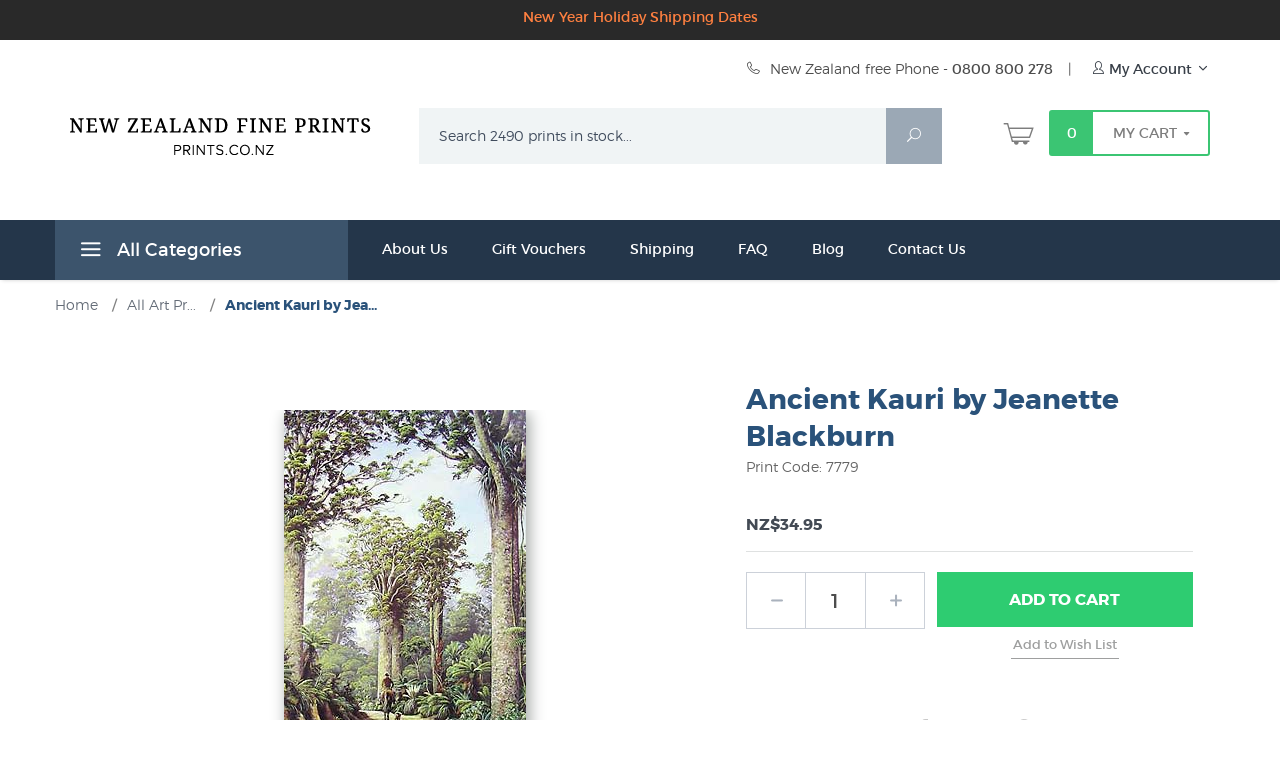

--- FILE ---
content_type: text/html; charset=utf-8
request_url: https://www.prints.co.nz/page/fine-art/PROD/7779
body_size: 20470
content:

	

		
			
	
	
	
	

	

		
		
		

		

	

	
			
			
		

		
	

	

	

	<!DOCTYPE html><html lang="en" class="no-js" xmlns:fb="https://ogp.me/ns/fb#"><head><title>Ancient Kauri by Jeanette Blackburn: New Zealand Fine Prints</title><script type="text/javascript">
var MMThemeBreakpoints =
[
{
"code":	"mobile",
"name":	"Mobile",
"start":	{
"unit": "px",
"value": ""
}
,
"end":	{
"unit": "em",
"value": "39.999"
}
}
,{
"code":	"tablet",
"name":	"Tablet",
"start":	{
"unit": "px",
"value": ""
}
,
"end":	{
"unit": "em",
"value": "59.999"
}
}
];
</script>
<script type="text/javascript">
var json_url = "https:\/\/www.prints.co.nz\/mm5\/json.mvc\u003F";
var json_nosessionurl = "https:\/\/www.prints.co.nz\/mm5\/json.mvc\u003F";
var Store_Code = "fine-art";
</script>
<script type="text/javascript" src="https://www.prints.co.nz/mm5/clientside.mvc?T=35a55349&amp;Module_Code=cmp-cssui-searchfield&amp;Filename=runtime.js" integrity="sha512-GT3fQyjPOh3ZvhBeXjc3+okpwb4DpByCirgPrWz6TaihplxQROYh7ilw9bj4wu+hbLgToqAFQuw3SCRJjmGcGQ==" crossorigin="anonymous" async defer></script>
<script type="text/javascript">
var MMSearchField_Search_URL_sep = "https:\/\/www.prints.co.nz\/product-search.html\u003FSearch=";
(function( obj, eventType, fn )
{
if ( obj.addEventListener )
{
obj.addEventListener( eventType, fn, false );
}
else if ( obj.attachEvent )
{
obj.attachEvent( 'on' + eventType, fn );
}
})( window, 'mmsearchfield_override', function()
{
MMSearchField.prototype.onMenuAppendHeader = function(){return null;}MMSearchField.prototype.onMenuAppendItem = function( data ){var span;span = newElement( 'span', null, null, null );span.innerHTML = data;return span;}MMSearchField.prototype.onMenuAppendStoreSearch = function( search_value ){var item;item = newElement( 'div', { 'class': 'mm_searchfield_menuitem mm_searchfield_menuitem_storesearch' }, null, null );item.element_text = newTextNode( 'Search store for product "' + search_value + '"', item );return item;}MMSearchField.prototype.onFocus = function( e ) { ; };MMSearchField.prototype.onBlur = function( e ) { ; };
} );
</script>
<script type="text/javascript" src="https://www.prints.co.nz/mm5/clientside.mvc?T=35a55349&amp;Filename=runtime_ui.js" integrity="sha512-ZIZBhU8Ftvfk9pHoUdkXEXY8RZppw5nTJnFsMqX+3ViPliSA/Y5WRa+eK3vIHZQfqf3R/SXEVS1DJTjmKgVOOw==" crossorigin="anonymous" async defer></script><script type="text/javascript" src="https://www.prints.co.nz/mm5/clientside.mvc?T=35a55349&amp;Filename=ajax.js" integrity="sha512-hBYAAq3Edaymi0ELd4oY1JQXKed1b6ng0Ix9vNMtHrWb3FO0tDeoQ95Y/KM5z3XmxcibnvbVujqgLQn/gKBRhA==" crossorigin="anonymous" async defer></script><base href="https://www.prints.co.nz/mm5/"><meta charset="utf-8"><meta http-equiv="X-UA-Compatible" content="IE=edge"><meta name="viewport" content="width=device-width, initial-scale=1"><meta name="description" content="Online catalogue of all prints, art posters and limited editions available to buy right now, delivered direct to your door from New Zealand's fine art print and poster specialists since 1966." />
<meta name="title" content="List of every Art Print for sale at New Zealand Fine Prints today" />
<link rel="shortcut icon" type="image/png" href="/mm5/nz_favicon.ico"><link href="/mm5/humans.txt" rel="author"><link rel="canonical" href="https://www.prints.co.nz/page/fine-art/PROD/7779"><link rel="stylesheet" href="themes/levels/css/all_b.php"> <link rel="preconnect" crossorigin href="//www.google-analytics.com" data-resource-group="css_list" data-resource-code="preconnect-google-analytics" /><link rel="preconnect" crossorigin href="https://www.googletagmanager.com" data-resource-group="css_list" data-resource-code="preconnect-google-tag-manager" /><!--[if lt IE 9]><script src="themes/levels/js/modernizr.js"></script><script src="themes/levels/js/respond.min.js"></script><![endif]--><link type="text/css" media="all" rel="stylesheet" integrity="sha256-lWOXBr8vqpiy3pliCN1FmPIYkHdcr8Y0nc2BRMranrA= sha384-0K5gx4GPe3B0+RaqthenpKbJBAscHbhUuTd+ZmjJoHkRs98Ms3Pm2S4BvJqkmBdh sha512-wrhf+QxqNNvI+O73Y1XxplLd/Bt2GG2kDlyCGfeByKkupyZlAKZKAHXE2TM9/awtFar6eWl+W9hNO6Mz2QrA6Q==" crossorigin="anonymous" href="https://www.prints.co.nz/mm5/json.mvc?Store_Code=fine-art&amp;Function=CSSResource_Output&amp;CSSResource_Code=mm-theme-styles&T=dbd9ef09" data-resource-group="modules" data-resource-code="mm-theme-styles" /><script data-resource-group="head_tag" data-resource-code="GTM-head-tag">(function(w,d,s,l,i){w[l]=w[l]||[];w[l].push({'gtm.start':new Date().getTime(),event:'gtm.js'});var f=d.getElementsByTagName(s)[0],j=d.createElement(s),dl=l!='dataLayer'?'&l='+l:'';j.async=true;j.src='https://www.googletagmanager.com/gtm.js?id='+i+dl;f.parentNode.insertBefore(j,f);})(window,document,'script','dataLayer','GTM-MHFMSR6');</script><script data-resource-group="head_tag" data-resource-code="GTM-dataLayer">var dataLayer = dataLayer || [];dataLayer.push({canonicalUri: '\/page\/fine-art\/PROD\/7779',canonicalUrl: 'https:\/\/www.prints.co.nz\/page\/fine-art\/PROD\/7779',category: {code: 'All_Fine_Art_Prints',name: 'All Art Prints in stock \u007C NZ Fine Prints'},global: {action: '',basket: {basketId: '37233005',custId: '0'},categoryCode: 'All_Fine_Art_Prints',function: '',moduleFunction: '',productCode: '7779',screen: 'PROD',uiException: ''},page: {code: 'PROD',name: 'Product Display'},product: {code: '7779',name: 'Ancient Kauri by Jeanette Blackburn',sku: ''}});window.addEventListener('DOMContentLoaded', () => {document.querySelectorAll('form').forEach(form => {if (form.getAttribute('name')?.length) {return;}const identifier = form.elements?.Action?.value ?? form.dataset?.hook ?? form.querySelector('legend')?.innerText;if (identifier?.length) {form.name = identifier;}});});window.addEventListener('DOMContentLoaded', () => {let timeoutId;const debouncedSearch = (e) => {clearTimeout(timeoutId);timeoutId = setTimeout(() => {const search_term = e?.target?.value;if (!search_term?.length) {return;}dataLayer.push({event: 'search',search_term});}, 500);};const searchInputs = document.querySelectorAll('input[name="Search"]');searchInputs.forEach(input => {input.addEventListener('input', debouncedSearch)});});class MMXPromotionTracker {constructor() {window.addEventListener('DOMContentLoaded', () => {this.init();});}init() {this.promotions = document.querySelectorAll('[data-flex-item]');if (!this.promotions.length) {return;}this.promotionObserver = new IntersectionObserver((entries) => {this.observedCallback(entries);}, {threshold: [0.75]});this.promotions.forEach((promotion, i) => {this.promotionObserver.observe(promotion);promotion.addEventListener('click', (e) => {this.promotionClicked(promotion, e);});});}promotionClicked(promotion, e){let clickedLink = false;let products = [];let clickedHero;e.composedPath().forEach(item => {if (item.nodeName === 'A' || (item.nodeName === 'MMX-HERO' && item.dataset?.href?.length)) {clickedLink = true;}if (item.nodeName === 'MMX-HERO') {clickedHero = item;} else if (item.nodeName === 'MMX-PRODUCT-CAROUSEL') {const clickedProductIndex = [...item.shadowRoot.querySelectorAll('mmx-hero[slot="hero_slide"]')].findIndex(heroSlide => heroSlide === clickedHero);products = [item?.products[clickedProductIndex]];} else if (item.nodeName === 'MMX-FEATURED-PRODUCT') {products = [item?.product];}});if (clickedLink) {this.trackPromotion('select_promotion', promotion, products);}};trackPromotion(event, item, products = []) {dataLayer.push({ ecommerce: null });dataLayer.push({event,ecommerce: {creative_name: item.getAttribute('data-flex-item'),creative_slot: [...this.promotions].findIndex(promotion => promotion === item) + 1,items: this.productsToEcommerceItems(products),promotion_id: item.getAttribute('data-flex-component')}});};observedCallback(entries) {entries.forEach((entry, entryIndex) => {if (!entry.isIntersecting) {return;}this.trackPromotion('view_promotion', entry.target, entry.target?.products);});};productsToEcommerceItems(products = []) {if (!products?.length) {return [];}return products.map((item, i) => {return {item_id: item.code,item_name: item.name,item_sku: item?.sku,index: i,price: item.price,discount: item.base_price - item.price,quantity: 1}});}}new MMXPromotionTracker();dataLayer.push({ ecommerce: null });dataLayer.push({
	"ecommerce": {
		"item_list_id": "related_products",
		"item_list_name": "Related Products",
		"items": [
			{
				"discount": 0,
				"index": 0,
				"item_id": 7802,
				"item_name": "Kauri Country by Jeanette Blackburn",
				"item_sku": "",
				"item_variant": "",
				"price": 39.95,
				"quantity": 1
			},
			{
				"discount": 0,
				"index": 1,
				"item_id": 7747,
				"item_name": "Kauri Forest by Charles Heaphy",
				"item_sku": "",
				"item_variant": "",
				"price": 69.95,
				"quantity": 1
			},
			{
				"discount": 0,
				"index": 2,
				"item_id": 9901,
				"item_name": "Midnight on Kauri by Holly Roach",
				"item_sku": "",
				"item_variant": "",
				"price": 129.95,
				"quantity": 1
			},
			{
				"discount": 0,
				"index": 3,
				"item_id": 8157,
				"item_name": "Kauri Bushman by Jeanette Blackburn",
				"item_sku": "",
				"item_variant": "",
				"price": 79.95,
				"quantity": 1
			}
		]
	},
	"event": "view_item_list"
});class SelectItemTracker {listSelectors = {related_products: ['.x-product-list--related .x-product-list__link','.t-related-product-list .x-product-list__link','#js-related-products-carousel [data-mm-linktype="product-list-link"]','#js-PROD [data-mm-linktype="product-list-link"]','.cmp-product-list .cmp-product-list__item:not(.cmp-product-list__header)','[data-hook="related-products"] .mm-card-grid-item__wrapper'],wish_list_items: ['#js-WISH .t-basket__product-details a:not([href*="Edit_Wish"], [href*="Action=RMWL"])','#js-WISH .basket-product-row a:not([href*="Edit_Wish"], [href*="Action=RMWL"])','#js-WISH .basket-display__product-row a:not([href*="Edit_Wish"], [href*="Action=RMWL"])'],order_status: ['.t-page-ords .t-basket__product-name','.t-account-landing__order-list a','#js-ORDS .basket-product-row a','.order-summary-display a']};productLists = ['search_results','category_listing','all_products']productListLinkSelectors = ['.x-product-list .x-product-list__link','.cmp-product-list .cmp-product-list__item','#js-product-list .category-product','#js-product-list [data-mm-linktype="product-list-link"]','.product-grid [data-mm-linktype="product-list-link"]'];constructor() {window.addEventListener('DOMContentLoaded', () => {this.init();});}init() {this.buildProductListLinkSelectors();Object.keys(this.listSelectors).forEach(listId => {this.bindListEvents(listId);});}buildProductListLinkSelectors() {this.productLists.forEach(productList => {this.listSelectors[productList] = this.productListLinkSelectors;});}bindListEvents(listId) {const viewItemListEvent = this.getViewItemListEvent(listId);if (!viewItemListEvent) {return;}const listSelectors = this.listSelectors[listId];const firstMatchingSelector = listSelectors.find(selector => {return document.querySelector(selector) !== null;});const listItemLinks = document.querySelectorAll(firstMatchingSelector);listItemLinks.forEach((listItemLink, index) => {listItemLink.addEventListener('click', () => {this.trackSelectItem(viewItemListEvent, index);});});}getViewItemListEvent(list_id) {return window?.dataLayer?.find(item => {return item?.event === 'view_item_list' && item?.ecommerce?.item_list_id === list_id;});}trackSelectItem(viewItemListEvent, itemIndex) {const selectedItem = structuredClone(viewItemListEvent?.ecommerce?.items?.[itemIndex]);if (typeof selectedItem !== 'object') {return;}dataLayer.push({ ecommerce: null });dataLayer.push({event: 'select_item',ecommerce: {currency: 'NZD',value: selectedItem?.price - selectedItem?.discount,items: [selectedItem]}});}}new SelectItemTracker();dataLayer.push({ ecommerce: null });dataLayer.push({event: 'view_item',ecommerce: {currency: 'NZD',value: '34.95',items: [{item_id: '7779',item_sku: '',item_name: 'Ancient Kauri by Jeanette Blackburn',price: '34.95',discount: '0',index: 0,item_brand: '',}]}});class ProductTracker {options = {additionalPriceSelector: '#price-value-additional, #js-additional-price, #js-price-value-additional',adprButtonSelector: '[data-hook="add-to-cart"], #js-add-to-cart',adprFormSelector: 'form[name="add"], #js-purchase-product',atwlButtonSelector: '[value="Add To Wish List" i], .t-product-layout-purchase__add-to-wish, #add-to-wishlist-wrap, [data-hook="add-to-wish-list"], .product-details__wish-list',priceSelector: '#price-value, #js-price-value'};constructor(options = {}) {this.options = {...this.options,...options};window.addEventListener('DOMContentLoaded', () => {this.init();});}init() {this.adprForm = this.options?.adprForm ?? document.querySelector(this.options.adprFormSelector);this.adprButton = this.options?.adprButton ?? document.querySelector(this.options.adprButtonSelector);this.atwlButton = this.options?.atwlButton ?? document.querySelector(this.options.atwlButtonSelector);this.price = this.options?.price ?? document.querySelector(this.options.priceSelector);this.additionalPrice = this.options?.additionalPrice ?? document.querySelector(this.options.additionalPriceSelector);if (this.adprForm?.nodeName !== 'FORM') {return;}this.listenForAddToCart();this.listenForAddToWishlist()}listenForAddToCart() {this.adprForm?.addEventListener('click', (e) => {if (e.target !== this.adprButton) {return;}this.trackAddTo('cart');}, { capture: true });}listenForAddToWishlist() {this.atwlButton?.addEventListener('click', () => {this.trackAddTo('wishlist');});}trackAddTo(event) {const viewItem = dataLayer.find(item => item?.event === 'view_item');if (!this.adprForm.checkValidity() || viewItem?.ecommerce?.items?.length !== 1) {return;}const dataLayerItem = structuredClone(viewItem);const price = this.currencyToNumber(this.price?.innerText ?? 0);const additionalPrice = this.currencyToNumber(this.additionalPrice?.innerText ?? 0);const itemVariant = [...this.adprForm.querySelectorAll('[name*="Product_Attributes"][name*=":value"]:is([type="radio"]:checked, select)')].map(input => input.value).join(', ');dataLayer.push({ ecommerce: null });dataLayerItem.event = `add_to_${event}`;dataLayerItem.ecommerce.value = price;dataLayerItem.ecommerce.items[0].price = additionalPrice > 0 ? additionalPrice : price;dataLayerItem.ecommerce.items[0].discount = additionalPrice > 0 ? this.currencyToNumber(additionalPrice - price) : 0;dataLayerItem.ecommerce.items[0].quantity = this.adprForm.elements.Quantity.value;dataLayerItem.ecommerce.items[0].item_variant = itemVariant;dataLayer.push(dataLayerItem);return dataLayerItem;}currencyToNumber(value) {return Number(Number(String(value).replace(/[^\d.-]/g, '')).toFixed(2));}}new ProductTracker();</script><script type="text/javascript" src="https://www.prints.co.nz/mm5/clientside.mvc?T=35a55349&amp;Filename=ajax.js" integrity="sha512-hBYAAq3Edaymi0ELd4oY1JQXKed1b6ng0Ix9vNMtHrWb3FO0tDeoQ95Y/KM5z3XmxcibnvbVujqgLQn/gKBRhA==" crossorigin="anonymous"></script><script type="text/javascript" src="https://www.prints.co.nz/mm5/clientside.mvc?T=35a55349&amp;Filename=runtime.js" integrity="sha512-EiU7WIxWkagpQnQdiP517qf12PSFAddgl4rw2GQi8wZOt6BLZjZIAiX4R53VP0ePnkTricjSB7Edt1Bef74vyg==" crossorigin="anonymous"></script><script type="text/javascript" src="https://www.prints.co.nz/mm5/clientside.mvc?T=35a55349&amp;Filename=MivaEvents.js" integrity="sha512-bmgSupmJLB7km5aCuKy2K7B8M09MkqICKWkc+0w/Oex2AJv3EIoOyNPx3f/zwF0PZTuNVaN9ZFTvRsCdiz9XRA==" crossorigin="anonymous"></script><script type="text/javascript" src="https://www.prints.co.nz/mm5/clientside.mvc?T=35a55349&amp;Filename=AttributeMachine.js" integrity="sha512-e2qSTe38L8wIQn4VVmCXg72J5IKMG11e3c1u423hqfBc6VT0zY/aG1c//K/UjMA6o0xmTAyxRmPOfEUlOFFddQ==" crossorigin="anonymous"></script><script>AttributeMachine.prototype.Generate_Discount = function (discount) {var discount_div;discount_div = document.createElement('div');discount_div.innerHTML = discount.descrip + ': ' + discount.formatted_discount;return discount_div;};AttributeMachine.prototype.Generate_Swatch = function (product_code, attribute, option) {var swatch = document.createElement('li'),wrap = document.createElement('span'),img = document.createElement('img');img.src = option.image;swatch.setAttribute('alt', option.prompt);swatch.setAttribute('title', option.prompt);swatch.setAttribute('data-code', option.code);swatch.setAttribute('data-color', option.prompt);swatch.appendChild(wrap);wrap.appendChild(img);return swatch;};AttributeMachine.prototype.Swatch_Click = function(input, attribute, option) {var i,swatchNameElement = document.getElementById('js-swatch-name');for (i = 0; i < input.select.options.length; i++) {if (input.select.options[i].value == option.code) {input.select.selectedIndex = i;};};if (attribute.inventory) {this.Attribute_Changed(input);};swatchNameElement.innerHTML = option.prompt;};</script><script type="text/javascript" src="https://www.prints.co.nz/mm5/clientside.mvc?T=35a55349&amp;Filename=ImageMachine.js" integrity="sha512-luSn6atUPOw8U8HPV927zNVkcbbDcvbAlaSh/MEWznSCrOzPC2iQVeXSwLabEEn43FBmR6lKN0jhsWKmJR4n1Q==" crossorigin="anonymous"></script><script>var gallery = [],thumbnailIndex = 0;generate_thumbnail_event = new Event('ImageMachine_Generate_Thumbnail');ImageMachine.prototype.ImageMachine_Generate_Thumbnail = function (thumbnail_image, main_image, closeup_image, type_code) {var thumbnail,img;thumbnail = document.createElement('div');thumbnail.className = 'thumbnail-img-wrap';thumbnail.setAttribute('data-index', thumbnailIndex++);if (typeof(thumbnail_image) == 'string' && thumbnail_image.length > 0) {img = document.createElement('img');img.src = thumbnail_image;thumbnail.appendChild(img);};var gallery_image = (typeof(closeup_image) == 'string' && closeup_image.length > 0) ? closeup_image : main_image;gallery.push({src: gallery_image,title: 'Ancient Kauri by Jeanette Blackburn'});document.dispatchEvent(generate_thumbnail_event);return thumbnail;};</script><meta property="og:title" content="Ancient Kauri by Jeanette Blackburn" /><meta property="og:type" content="product" /><meta property="og:image" content="https://www.prints.co.nz/mm5/graphics/00000001/7779_Ancient_Kauri_Blackburn_Jeanette.jpg" /><meta property="og:url" content="https://www.prints.co.nz/page/fine-art/PROD/7779" /><meta property="og:site_name" content="New Zealand Fine Prints" /><meta property="og:description" content="Check out the deal on Ancient Kauri by Jeanette Blackburn at New Zealand Fine Prints" /></head><body id="js-PROD" class="prod single-column 7779"><noscript><iframe src="https://www.googletagmanager.com/ns.html?id=GTM-MHFMSR6" height="0" width="0" style="display:none;visibility:hidden"></iframe></noscript><!--[if lt IE 9]> <p class="message closable message-info browsehappy align-center"><a href="#" class="close">&times;</a>You are using an <strong>outdated</strong> browser.<br />Please <a href="https://browsehappy.com/" target="_blank" rel="nofollow">upgrade your browser</a> to improve your experience.</p> <![endif]--><nav class="mobile-menu mobile-menu-left"><div class="row mobile-navigation-header"><a href="https://www.prints.co.nz/customer-log-in.html" rel="nofollow" class="column one-third align-center bg-gray white"><span data-rt-icon="&#x61;"></span><small>ACCOUNT</small></a><a href="https://www.prints.co.nz/contact-us.html" rel="nofollow" class="column one-third align-center bg-gray white"><span data-icon="&#xe090;"></span><small>CONTACT</small></a><a href="https://www.prints.co.nz/shopping-cart.html" rel="nofollow" class="column one-third align-center bg-levels-green white"><span data-rt-icon="&#x65;"></span><small>MY CART</small></a></div><div id="js-mobile-navigation" class="mobile-navigation"><ul id="js-navigation-set" class="navigation-set horizontal-drop-down"><li class="level-1"><span class="parent">Prints by Category</span><ul><li class="level-2"><span class="parent">Trending</span><ul><li class="level-3"><span><a href="https://www.prints.co.nz/page/fine-art/CTGY/New_New_Zealand_Publications" target="_self">What's New</a></span></li><li class="level-3"><span><a href="https://www.prints.co.nz/page/fine-art/CTGY/All_Fine_Art_Prints" target="_self">All Prints</a></span></li><li class="level-3"><span><a href="https://www.prints.co.nz/page/fine-art/CTGY/40_Top_New_Zealand_Art_Prints" target="_self">Top Selling Prints</a></span></li><li class="level-3"><span><a href="https://www.prints.co.nz/page/fine-art/CTGY/Editions_by_Contemporary_New_Zealand_Printmakers" target="_self">Limited Edition Prints</a></span></li><li class="level-3"><span><a href="https://www.prints.co.nz/page/fine-art/CTGY/Beaches_Seascapes" target="_self">Beaches &amp; Coastal</a></span></li><li class="level-3"><span><a href="https://www.prints.co.nz/page/fine-art/CTGY/Gardening_Gardens" target="_self">Gardens</a></span></li><li class="level-3"><span><a href="https://www.prints.co.nz/page/fine-art/CTGY/NZ_Natural_History" target="_self">Natural History</a></span></li><li class="level-3"><span><a href="https://www.prints.co.nz/page/fine-art/CTGY/Kiwi_Nostalgia" target="_self">Kiwi Nostalgia</a></span></li><li class="level-3"><span><a href="https://www.prints.co.nz/page/fine-art/CTGY/Vintage_Posters" target="_self">Vintage Posters</a></span></li><li class="level-3"><span><a href="https://www.prints.co.nz/page/fine-art/CTGY/Giants_of_Art" target="_self">Giants of Art</a></span></li><li class="level-3"><span><a href="https://www.prints.co.nz/page/fine-art/CTGY/Dark_Wall_Art" target="_self">Dark Wall Art</a></span></li><li class="level-3"><span><a href="https://www.prints.co.nz/page/fine-art/CTGY/New_Zealand_Map" target="_self">Maps</a></span></li><li class="level-3"><span><a href="https://www.prints.co.nz/page/fine-art/CTGY/Contemporary_NZ_Landscape" target="_self">NZ Landscape Art</a></span></li><li class="level-3"><span><a href="https://www.prints.co.nz/page/fine-art/CTGY/Kiwiana" target="_self">Kiwiana</a></span></li><li class="level-3"><span><a href="https://www.prints.co.nz/page/fine-art/CTGY/Canvas_Prints" target="_self">Canvas Prints</a></span></li><li class="level-3"><span><a href="https://www.prints.co.nz/page/fine-art/CTGY/20_dollar" target="_self">Famous Art Posters</a></span></li><li class="level-3"><span><a href="https://www.prints.co.nz/page/fine-art/CTGY/Uplifting_Wall_Art" target="_self">Uplifting Wall Art</a></span></li><li class="level-3"><span><a href="https://www.prints.co.nz/page/fine-art/CTGY/Best_Sellers_Fine_Art" target="_self">Best Sellers &#40;non NZ artists&#41;</a></span></li><li class="level-3"><span><a href="https://www.prints.co.nz/page/fine-art/CTGY/Endangered_Prints" target="_self">Endangered Prints</a></span></li><li class="level-3"><span><a href="https://www.prints.co.nz/page/fine-art/CTGY/Framed_Prints" target="_self">Framed</a></span></li><li class="level-3"><span><a href="https://www.prints.co.nz/page/fine-art/CTGY/Giclee_Art_Prints" target="_self">Giclee Art Prints</a></span></li><li class="level-3"><span><a href="https://www.prints.co.nz/page/fine-art/CTGY/New_Imported_Prints" target="_self">New Imported Prints</a></span></li><li class="level-3"><span><a href="https://www.prints.co.nz/page/fine-art/CTGY/Large_Prints" target="_self">Large Prints</a></span></li><li class="level-3"><span><a href="https://www.prints.co.nz/page/fine-art/CTGY/New_Zealand_Plants" target="_self">New Zealand Plants</a></span></li><li class="level-3"><span><a href="https://www.prints.co.nz/page/fine-art/CTGY/Rural_New_Zealand" target="_self">NZ Farming/Country Life</a></span></li><li class="level-3"><span><a href="https://www.prints.co.nz/page/fine-art/CTGY/Sale" target="_self">Sale</a></span></li><li class="level-3"><span><a href="https://www.prints.co.nz/page/fine-art/CTGY/Street_Art" target="_self">Street Art</a></span></li><li class="level-3"><span><a href="https://www.prints.co.nz/page/fine-art/CTGY/Valentines_Art" target="_self">Valentine's Day</a></span></li><li class="level-3"><span><a href="https://www.prints.co.nz/page/fine-art/CTGY/Mothers_Day_Flowers" target="_self">Mother's Day</a></span></li></ul><span data-name="Trending" data-rt-icon="d" class="next"></span></li><li class="level-2"><span class="parent">All Subjects</span><ul><li class="level-3"><span><a href="https://www.prints.co.nz/page/fine-art/CTGY/Animal_Prints_and_Posters" target="_self">Animals</a></span></li><li class="level-3"><span><a href="https://www.prints.co.nz/page/fine-art/CTGY/Pictures_of_Auckland" target="_self">Auckland</a></span></li><li class="level-3"><span><a href="https://www.prints.co.nz/page/fine-art/CTGY/Art_History" target="_self">Art History</a></span></li><li class="level-3"><span><a href="https://www.prints.co.nz/page/fine-art/CTGY/Bird_Prints" target="_self">Birds - Native NZ</a></span></li><li class="level-3"><span><a href="https://www.prints.co.nz/page/fine-art/CTGY/Ships_Boats_Art_Prints" target="_self">Boats - Ships/Nautical</a></span></li><li class="level-3"><span><a href="https://www.prints.co.nz/page/fine-art/CTGY/Buildings_Houses" target="_self">Buildings &amp; Houses</a></span></li><li class="level-3"><span><a href="https://www.prints.co.nz/page/fine-art/CTGY/Pictures_of_Christchurch" target="_self">Christchurch - NZ</a></span></li><li class="level-3"><span><a href="https://www.prints.co.nz/page/fine-art/CTGY/Rural_New_Zealand" target="_self">Country Life/ Farming</a></span></li><li class="level-3"><span><a href="https://www.prints.co.nz/page/fine-art/CTGY/Pictures_of_Dunedin" target="_self">Dunedin</a></span></li><li class="level-3"><span><a href="https://www.prints.co.nz/page/fine-art/CTGY/Drawings_Sketches" target="_self">Drawings</a></span></li><li class="level-3"><span><a href="https://www.prints.co.nz/page/fine-art/CTGY/Figurative" target="_self">Figurative Art</a></span></li><li class="level-3"><span><a href="https://www.prints.co.nz/page/fine-art/CTGY/Contemporary_NZ_Landscape" target="_self">Landscape Art - NZ</a></span></li><li class="level-3"><span><a href="https://www.prints.co.nz/page/fine-art/CTGY/Flowers_Floral" target="_self">NZ Flowers &amp; Floral Art</a></span></li><li class="level-3"><span><a href="https://www.prints.co.nz/page/fine-art/CTGY/Food_Drink" target="_self">Food &amp; Drink</a></span></li><li class="level-3"><span><a href="https://www.prints.co.nz/page/fine-art/CTGY/Kids" target="_self">Kids</a></span></li><li class="level-3"><span><a href="https://www.prints.co.nz/page/fine-art/CTGY/Kiwiana" target="_self">Kiwiana</a></span></li><li class="level-3"><span><a href="https://www.prints.co.nz/page/fine-art/CTGY/Maori_Art_Design" target="_self">Māori Art &amp; Design</a></span></li><li class="level-3"><span><a href="https://www.prints.co.nz/page/fine-art/CTGY/20th_Century_Modern" target="_self">Modern 20th Century</a></span></li><li class="level-3"><span><a href="https://www.prints.co.nz/page/fine-art/CTGY/Music_Theatre_Prints" target="_self">Music, Film &amp; Theatre</a></span></li><li class="level-3"><span><a href="https://www.prints.co.nz/page/fine-art/CTGY/New_Zealand_Art_History" target="_self">New Zealand Art History</a></span></li><li class="level-3"><span><a href="https://www.prints.co.nz/page/fine-art/CTGY/New_Zealand_Colonial_Landscape_Prints" target="_self">New Zealand Historical</a></span></li><li class="level-3"><span><a href="https://www.prints.co.nz/page/fine-art/CTGY/New_Zealand_Decor_Art_Prints" target="_self">NZ Design &#40;Graphic Art&#41;</a></span></li><li class="level-3"><span><a href="https://www.prints.co.nz/page/fine-art/CTGY/New_Zealand_Map" target="_self">Maps</a></span></li><li class="level-3"><span><a href="https://www.prints.co.nz/page/fine-art/CTGY/New_Zealand_Mountain_Pictures" target="_self">Mountains</a></span></li><li class="level-3"><span><a href="https://www.prints.co.nz/page/fine-art/CTGY/New_Zealand_Plants" target="_self">New Zealand Plants</a></span></li><li class="level-3"><span><a href="https://www.prints.co.nz/page/fine-art/CTGY/Pictures_of_Wellington" target="_self">Wellington Prints</a></span></li><li class="level-3"><span><a href="https://www.prints.co.nz/page/fine-art/CTGY/Portraits" target="_self">Portraits</a></span></li><li class="level-3"><span><a href="https://www.prints.co.nz/page/fine-art/CTGY/Pre_Raphaelite_Art" target="_self">Pre-Raphaelite Art</a></span></li><li class="level-3"><span><a href="https://www.prints.co.nz/page/fine-art/CTGY/Renaissance_Art_Prints" target="_self">Renaissance Art</a></span></li><li class="level-3"><span><a href="https://www.prints.co.nz/page/fine-art/CTGY/Sport" target="_self">Sport</a></span></li><li class="level-3"><span><a href="https://www.prints.co.nz/page/fine-art/CTGY/Tiki" target="_self">Tiki Art</a></span></li><li class="level-3"><span><a href="https://www.prints.co.nz/page/fine-art/CTGY/Transportation" target="_self">Transport</a></span></li><li class="level-3"><span><a href="https://www.prints.co.nz/page/fine-art/CTGY/Urban" target="_self">Urban Art</a></span></li><li class="level-3"><span><a href="https://www.prints.co.nz/page/fine-art/CTGY/World_Maps_Historical" target="_self">World Maps</a></span></li></ul><span data-name="All Subjects" data-rt-icon="d" class="next"></span></li><li class="level-2"><span class="parent">All Styles</span><ul><li class="level-3"><span><a href="https://www.prints.co.nz/page/fine-art/CTGY/Art_Deco_Prints" target="_self">Art Deco Prints &amp; Posters</a></span></li><li class="level-3"><span><a href="https://www.prints.co.nz/page/fine-art/CTGY/Art_Nouveau_Prints" target="_self">Art Nouveau Prints</a></span></li><li class="level-3"><span><a href="https://www.prints.co.nz/page/fine-art/CTGY/Abstract_Art" target="_self">Abstract Art</a></span></li><li class="level-3"><span><a href="https://www.prints.co.nz/page/fine-art/CTGY/American_20th_Century_Artists" target="_self">American Art</a></span></li><li class="level-3"><span><a href="https://www.prints.co.nz/page/fine-art/CTGY/Antique_Prints" target="_self">Antique Prints</a></span></li><li class="level-3"><span><a href="https://www.prints.co.nz/page/fine-art/CTGY/British_19th_Century_Artists" target="_self">British Art</a></span></li><li class="level-3"><span><a href="https://www.prints.co.nz/page/fine-art/CTGY/Cubist_Art" target="_self">Cubism</a></span></li><li class="level-3"><span><a href="https://www.prints.co.nz/page/fine-art/CTGY/Expressionism_Art" target="_self">Expressionism</a></span></li><li class="level-3"><span><a href="https://www.prints.co.nz/page/fine-art/CTGY/Impressionism_Art" target="_self">Impressionism</a></span></li><li class="level-3"><span><a href="https://www.prints.co.nz/page/fine-art/CTGY/Italian_Art_Prints" target="_self">Italian Artists</a></span></li><li class="level-3"><span><a href="https://www.prints.co.nz/page/fine-art/CTGY/Japanese_Artists_and_Prints" target="_self">Japanese Art</a></span></li><li class="level-3"><span><a href="https://www.prints.co.nz/page/fine-art/CTGY/New_Zealand_Photographers_Photographs" target="_self">Photography</a></span></li><li class="level-3"><span><a href="https://www.prints.co.nz/page/fine-art/CTGY/Pacific_Artists_Pasifika" target="_self">Pasifika</a></span></li><li class="level-3"><span><a href="https://www.prints.co.nz/page/fine-art/CTGY/Pop_Art" target="_self">Pop Art</a></span></li><li class="level-3"><span><a href="https://www.prints.co.nz/page/fine-art/CTGY/Post_Impressionism_Art" target="_self">Post Impresssionism</a></span></li><li class="level-3"><span><a href="https://www.prints.co.nz/page/fine-art/CTGY/Spanish_Artists" target="_self">Spanish Artists</a></span></li><li class="level-3"><span><a href="https://www.prints.co.nz/page/fine-art/CTGY/Still_Life" target="_self">Still Life</a></span></li><li class="level-3"><span><a href="https://www.prints.co.nz/page/fine-art/CTGY/Street_Art" target="_self">Street Art</a></span></li><li class="level-3"><span><a href="https://www.prints.co.nz/page/fine-art/CTGY/Surrealism" target="_self">Surrealism</a></span></li><li class="level-3"><span><a href="https://www.prints.co.nz/page/fine-art/CTGY/Vintage_Posters" target="_self">Vintage Posters</a></span></li></ul><span data-name="All Styles" data-rt-icon="d" class="next"></span></li></ul><span data-name="Prints by Category" data-rt-icon="d" class="next"></span></li><li class="level-1"><span class="parent">Prints by Artist</span><ul><li class="level-2"><span class="parent">Kiwi Favourites</span><ul><li class="level-3"><span><a href="https://www.prints.co.nz/page/fine-art/CTGY/Artists_Ross_Smith_Barry" target="_self">Barry Ross Smith</a></span></li><li class="level-3"><span><a href="https://www.prints.co.nz/page/fine-art/CTGY/Artists_Giggenbach_Ellen" target="_self">Ellen Giggenbach</a></span></li><li class="level-3"><span><a href="https://www.prints.co.nz/page/fine-art/CTGY/Artists_Angus_Rita" target="_self">Rita Angus</a></span></li><li class="level-3"><span><a href="https://www.prints.co.nz/page/fine-art/CTGY/Artists_Adams_Diana" target="_self">Diana Adams</a></span></li><li class="level-3"><span><a href="https://www.prints.co.nz/page/fine-art/CTGY/Artists_Frizzell_Dick" target="_self">Dick Frizzell</a></span></li><li class="level-3"><span><a href="https://www.prints.co.nz/page/fine-art/CTGY/Artists_Jones_Glenn" target="_self">Glenn Jones</a></span></li><li class="level-3"><span><a href="https://www.prints.co.nz/page/fine-art/CTGY/Artists_Furniss_Kathryn" target="_self">Kathyrn Furniss</a></span></li><li class="level-3"><span><a href="https://www.prints.co.nz/page/fine-art/CTGY/Artists_Roach_Holly" target="_self">Holly Roach</a></span></li><li class="level-3"><span><a href="https://www.prints.co.nz/page/fine-art/CTGY/Artists_Sydney_Grahame" target="_self">Grahame Sydney</a></span></li><li class="level-3"><span><a href="https://www.prints.co.nz/page/fine-art/CTGY/Artists_Page_Evelyn" target="_self">Evelyn Page</a></span></li><li class="level-3"><span><a href="https://www.prints.co.nz/page/fine-art/CTGY/Artists_Weston_Frizzell" target="_self">Weston Frizzell</a></span></li><li class="level-3"><span><a href="https://www.prints.co.nz/page/fine-art/CTGY/Artists_Smither_Michael" target="_self">Michael Smither</a></span></li><li class="level-3"><span><a href="https://www.prints.co.nz/page/fine-art/CTGY/Artists_Ogle_Tony" target="_self">Tony Ogle</a></span></li><li class="level-3"><span><a href="https://www.prints.co.nz/page/fine-art/CTGY/Artists_Allan_Hamish" target="_self">Hamish Allan</a></span></li><li class="level-3"><span><a href="https://www.prints.co.nz/page/fine-art/CTGY/Artists_Goldie_Charles" target="_self">Charles Goldie</a></span></li><li class="level-3"><span><a href="https://www.prints.co.nz/page/fine-art/CTGY/Artists_Ponder_Michael" target="_self">Mike Ponder</a></span></li><li class="level-3"><span><a href="https://www.prints.co.nz/page/fine-art/CTGY/Artists_Stacey_Linelle" target="_self">Linelle Stacey</a></span></li><li class="level-3"><span><a href="https://www.prints.co.nz/page/fine-art/CTGY/Artists_Hall_Lester" target="_self">Lester Hall</a></span></li><li class="level-3"><span><a href="https://www.prints.co.nz/page/fine-art/CTGY/Artists_McGregor_Rob" target="_self">Rob McGregor</a></span></li><li class="level-3"><span><a href="https://www.prints.co.nz/page/fine-art/CTGY/Artists_Hansen_Shane" target="_self">Shane Hansen</a></span></li><li class="level-3"><span><a href="https://www.prints.co.nz/page/fine-art/CTGY/Artists_Hanly_Pat" target="_self">Pat Hanly</a></span></li><li class="level-3"><span><a href="https://www.prints.co.nz/page/fine-art/CTGY/Artists_Edmonds_Rick" target="_self">Rick Edmonds</a></span></li><li class="level-3"><span><a href="https://www.prints.co.nz/page/fine-art/CTGY/Artists_Minson_Sofia" target="_self">Sofia Minson</a></span></li></ul><span data-name="Kiwi Favourites" data-rt-icon="d" class="next"></span></li><li class="level-2"><span class="parent">Staff Picks</span><ul><li class="level-3"><span><a href="https://www.prints.co.nz/page/fine-art/CTGY/Artists_Binney_Don" target="_self">Don Binney</a></span></li><li class="level-3"><span><a href="https://www.prints.co.nz/page/fine-art/CTGY/Artists_Contour_Creative" target="_self">Contour Creative Studio</a></span></li><li class="level-3"><span><a href="https://www.prints.co.nz/page/fine-art/CTGY/Artists_Hammond_Bill" target="_self">Bill Hammond</a></span></li><li class="level-3"><span><a href="https://www.prints.co.nz/page/fine-art/CTGY/Artists_McCahon_Colin" target="_self">Colin McCahon</a></span></li><li class="level-3"><span><a href="https://www.prints.co.nz/page/fine-art/CTGY/Artists_Kahlo_Frida" target="_self">Frida Kahlo</a></span></li><li class="level-3"><span><a href="https://www.prints.co.nz/page/fine-art/CTGY/Artists_Crisp_Jane" target="_self">Jane Crisp</a></span></li><li class="level-3"><span><a href="https://www.prints.co.nz/page/fine-art/CTGY/Artists_Guild_Matt" target="_self">Matt Guild</a></span></li><li class="level-3"><span><a href="https://www.prints.co.nz/page/fine-art/CTGY/Artists_White_Robin" target="_self">Robin White</a></span></li><li class="level-3"><span><a href="https://www.prints.co.nz/page/fine-art/CTGY/Artists_Dali_Salvador" target="_self">Salvador Dali</a></span></li><li class="level-3"><span><a href="https://www.prints.co.nz/page/fine-art/CTGY/Artists_Gallagher_Dale" target="_self">Dale Gallagher</a></span></li><li class="level-3"><span><a href="https://www.prints.co.nz/page/fine-art/CTGY/Artists_Whyte_Fiona" target="_self">Fiona Whyte</a></span></li><li class="level-3"><span><a href="https://www.prints.co.nz/page/fine-art/CTGY/Artists_Banksy" target="_self">Banksy</a></span></li><li class="level-3"><span><a href="https://www.prints.co.nz/page/fine-art/CTGY/Artists_Lusk_Doris" target="_self">Doris Lusk</a></span></li><li class="level-3"><span><a href="https://www.prints.co.nz/page/fine-art/CTGY/Artists_Van_Gogh_Vincent" target="_self">Vincent Van Gogh</a></span></li><li class="level-3"><span><a href="https://www.prints.co.nz/page/fine-art/CTGY/Artists_Keulemans_John" target="_self">John Keulemans &#40;Buller's Birds&#41;</a></span></li><li class="level-3"><span><a href="https://www.prints.co.nz/page/fine-art/CTGY/Artists_Klimt_Gustav" target="_self">Gustav Klimt</a></span></li><li class="level-3"><span><a href="https://www.prints.co.nz/page/fine-art/CTGY/Artists_Blackburn_Jeanette" target="_self">Jeanette Blackburn</a></span></li><li class="level-3"><span><a href="https://www.prints.co.nz/page/fine-art/CTGY/Artists_McSherry_Grant" target="_self">Grant McSherry</a></span></li><li class="level-3"><span><a href="https://www.prints.co.nz/page/fine-art/CTGY/Artists_Walters_Gordon" target="_self">Gordon Walters</a></span></li><li class="level-3"><span><a href="https://www.prints.co.nz/page/fine-art/CTGY/Artists_Kahukiwa_Robyn" target="_self">Robyn Kahukiwa</a></span></li></ul><span data-name="Staff Picks" data-rt-icon="d" class="next"></span></li><li class="level-2"><span><a href="https://www.prints.co.nz/page/fine-art/CTGY/Artists_A" target="_self">A</a></span></li><li class="level-2"><span><a href="https://www.prints.co.nz/page/fine-art/CTGY/Artists_B" target="_self">B</a></span></li><li class="level-2"><span><a href="https://www.prints.co.nz/page/fine-art/CTGY/Artists_C" target="_self">C</a></span></li><li class="level-2"><span><a href="https://www.prints.co.nz/page/fine-art/CTGY/Artists_D" target="_self">D</a></span></li><li class="level-2"><span><a href="https://www.prints.co.nz/page/fine-art/CTGY/Artists_E" target="_self">E</a></span></li><li class="level-2"><span><a href="https://www.prints.co.nz/page/fine-art/CTGY/Artists_F" target="_self">F</a></span></li><li class="level-2"><span><a href="https://www.prints.co.nz/page/fine-art/CTGY/Artists_G" target="_self">G</a></span></li><li class="level-2"><span><a href="https://www.prints.co.nz/page/fine-art/CTGY/Artists_H" target="_self">H</a></span></li><li class="level-2"><span><a href="https://www.prints.co.nz/page/fine-art/CTGY/Artists_I" target="_self">I</a></span></li><li class="level-2"><span><a href="https://www.prints.co.nz/page/fine-art/CTGY/Artists_J" target="_self">J</a></span></li><li class="level-2"><span><a href="https://www.prints.co.nz/page/fine-art/CTGY/Artists_K" target="_self">K</a></span></li><li class="level-2"><span><a href="https://www.prints.co.nz/page/fine-art/CTGY/Artists_L" target="_self">L</a></span></li><li class="level-2"><span><a href="https://www.prints.co.nz/page/fine-art/CTGY/Artists_M" target="_self">M</a></span></li><li class="level-2"><span><a href="https://www.prints.co.nz/page/fine-art/CTGY/Artists_N" target="_self">N</a></span></li><li class="level-2"><span><a href="https://www.prints.co.nz/page/fine-art/CTGY/Artists_O" target="_self">O</a></span></li><li class="level-2"><span><a href="https://www.prints.co.nz/page/fine-art/CTGY/Artists_P" target="_self">P</a></span></li><li class="level-2"><span><a href="https://www.prints.co.nz/page/fine-art/CTGY/Artists_R" target="_self">R</a></span></li><li class="level-2"><span><a href="https://www.prints.co.nz/page/fine-art/CTGY/Artists_S" target="_self">S</a></span></li><li class="level-2"><span><a href="https://www.prints.co.nz/page/fine-art/CTGY/Artists_T" target="_self">T</a></span></li><li class="level-2"><span><a href="https://www.prints.co.nz/page/fine-art/CTGY/Artists_U" target="_self">U</a></span></li><li class="level-2"><span><a href="https://www.prints.co.nz/page/fine-art/CTGY/Artists_V" target="_self">V</a></span></li><li class="level-2"><span><a href="https://www.prints.co.nz/page/fine-art/CTGY/Artists_W" target="_self">W</a></span></li><li class="level-2"><span><a href="https://www.prints.co.nz/page/fine-art/CTGY/Artists_Y" target="_self">Y</a></span></li><li class="level-2"><span><a href="https://www.prints.co.nz/page/fine-art/CTGY/Artists_Z" target="_self">Z</a></span></li></ul><span data-name="Prints by Artist" data-rt-icon="d" class="next"></span></li><li class="level-1"><span class="parent">Gift Budget</span><ul><li class="level-2"><span><a href="https://www.prints.co.nz/page/fine-art/CTGY/Price_Under_30" target="_self">Gifts - Under $30</a></span></li><li class="level-2"><span><a href="https://www.prints.co.nz/page/fine-art/CTGY/Price_31-50" target="_self">Gifts - $30 - $50</a></span></li><li class="level-2"><span><a href="https://www.prints.co.nz/page/fine-art/CTGY/Price_51-100" target="_self">Gifts - $51 - $100</a></span></li><li class="level-2"><span><a href="https://www.prints.co.nz/page/fine-art/CTGY/Price_101_500" target="_self">Gifts - $101 - $500</a></span></li><li class="level-2"><span><a href="https://www.prints.co.nz/page/fine-art/CTGY/Search_By_Price_500" target="_self">Gifts - $500+</a></span></li><li class="level-2"><span><a href="https://www.prints.co.nz/page/fine-art/CTGY/Sale" target="_self">Sale</a></span></li><li class="level-2"><span><a href="https://www.prints.co.nz/page/fine-art/PROD/gift-certificate" target="_self">NZ Fine Prints Gift Certificate</a></span></li></ul><span data-name="Gift Budget" data-rt-icon="d" class="next"></span></li><li class="level-1"><span class="parent">Shop by Size</span><ul><li class="level-2"><span><a href="https://www.prints.co.nz/page/fine-art/CTGY/Small_Prints" target="_self">Small Prints</a></span></li><li class="level-2"><span><a href="https://www.prints.co.nz/page/fine-art/CTGY/Medium_Size_Prints" target="_self">Medium Prints</a></span></li><li class="level-2"><span><a href="https://www.prints.co.nz/page/fine-art/CTGY/Large_Prints" target="_self">Large Prints</a></span></li><li class="level-2"><span><a href="https://www.prints.co.nz/page/fine-art/CTGY/Extra_Large_Prints" target="_self">Extra Large Prints</a></span></li></ul><span data-name="Shop by Size" data-rt-icon="d" class="next"></span></li><li class="level-1"><span class="parent">Types of Prints</span><ul><li class="level-2"><span><a href="https://www.prints.co.nz/page/fine-art/CTGY/Canvas_Prints" target="_self">Prints on Canvas</a></span></li><li class="level-2"><span><a href="https://www.prints.co.nz/page/fine-art/CTGY/Screen_Prints" target="_self">Screenprints</a></span></li><li class="level-2"><span><a href="https://www.prints.co.nz/page/fine-art/CTGY/Giclee_Art_Prints" target="_self">Giclee Prints</a></span></li><li class="level-2"><span><a href="https://www.prints.co.nz/page/fine-art/CTGY/Antique_Prints" target="_self">Antique Prints</a></span></li><li class="level-2"><span><a href="https://www.prints.co.nz/page/fine-art/CTGY/Letterpress_Prints" target="_self">Letterpress Prints</a></span></li><li class="level-2"><span><a href="https://www.prints.co.nz/page/fine-art/CTGY/20_dollar" target="_self">Art Posters</a></span></li><li class="level-2"><span><a href="https://www.prints.co.nz/page/fine-art/CTGY/Framed_Prints" target="_self">Pre-Framed</a></span></li><li class="level-2"><span><a href="https://www.prints.co.nz/page/fine-art/CTGY/Lithographs" target="_self">Lithographs</a></span></li><li class="level-2"><span><a href="https://www.prints.co.nz/page/fine-art/CTGY/Woodcut" target="_self">Woodcut Prints</a></span></li><li class="level-2"><span><a href="https://www.prints.co.nz/page/fine-art/CTGY/All_Fine_Art_Prints" target="_self">All Prints</a></span></li><li class="level-2"><span><a href="https://www.prints.co.nz/page/fine-art/CTGY/Editions_by_Contemporary_New_Zealand_Printmakers" target="_self">Limited Editions</a></span></li><li class="level-2"><span><a href="https://www.prints.co.nz/page/fine-art/CTGY/New_Zealand_Map" target="_self">Maps</a></span></li></ul><span data-name="Types of Prints" data-rt-icon="d" class="next"></span></li><li class="level-1"><span class="parent">Trending Now</span><ul><li class="level-2"><span><a href="https://www.prints.co.nz/page/fine-art/CTGY/40_Top_New_Zealand_Art_Prints" target="_self">Top Selling &#40;NZ&#41;</a></span></li><li class="level-2"><span><a href="https://www.prints.co.nz/page/fine-art/CTGY/Best_Sellers_Fine_Art" target="_self">Best Sellers</a></span></li><li class="level-2"><span><a href="https://www.prints.co.nz/page/fine-art/CTGY/New_New_Zealand_Publications" target="_self">What's New</a></span></li><li class="level-2"><span><a href="https://www.prints.co.nz/page/fine-art/CTGY/Editions_by_Contemporary_New_Zealand_Printmakers" target="_self">Limited Editions</a></span></li><li class="level-2"><span><a href="https://www.prints.co.nz/page/fine-art/CTGY/Sale" target="_self">Sale Prints</a></span></li><li class="level-2"><span><a href="https://www.prints.co.nz/page/fine-art/CTGY/Endangered_Prints" target="_self">Endangered Prints</a></span></li><li class="level-2"><span><a href="https://www.prints.co.nz/page/fine-art/CTGY/Kiwiana" target="_self">Kiwiana</a></span></li><li class="level-2"><span><a href="https://www.prints.co.nz/page/fine-art/CTGY/Contemporary_NZ_Landscape" target="_self">NZ Landscape Artists</a></span></li><li class="level-2"><span><a href="https://www.prints.co.nz/page/fine-art/CTGY/New_Zealand_Map" target="_self">Maps</a></span></li><li class="level-2"><span><a href="https://www.prints.co.nz/page/fine-art/CTGY/Vintage_Posters" target="_self">Vintage Posters</a></span></li><li class="level-2"><span><a href="https://www.prints.co.nz/page/fine-art/CTGY/Beaches_Seascapes" target="_self">NZ Beaches &amp; Coastlines</a></span></li><li class="level-2"><span><a href="https://www.prints.co.nz/page/fine-art/CTGY/Bird_Prints" target="_self">Birds</a></span></li><li class="level-2"><span><a href="https://www.prints.co.nz/page/fine-art/CTGY/Canvas_Prints" target="_self">Canvas Prints</a></span></li><li class="level-2"><span><a href="https://www.prints.co.nz/page/fine-art/CTGY/Maori_Art_Design" target="_self">Maori Art &amp; Artists</a></span></li><li class="level-2"><span><a href="https://www.prints.co.nz/page/fine-art/CTGY/Pictures_of_Auckland" target="_self">Prints of Auckland</a></span></li><li class="level-2"><span><a href="https://www.prints.co.nz/page/fine-art/CTGY/New_Zealand_Plants" target="_self">Native NZ Plants</a></span></li></ul><span data-name="Trending Now" data-rt-icon="d" class="next"></span></li><li class="level-1"><span><a href="https://www.prints.co.nz/page/fine-art/CTGY/Endangered_Prints" target="_self">Endangered Prints</a></span></li><li class="level-1"><span><a href="https://www.prints.co.nz/page/fine-art/CTGY/Sale" target="_self">Sale Prints</a></span></li><li class="level-1 bg-gray white mobile-navigation-gray">
<span class="parent">More...</span>
<ul>
<li class="level-1">
<span><a href="https://www.prints.co.nz/about-new-zealand-fine-prints.html" target="_self">About Us</a></span>
</li>
<li class="level-1">
<span class="parent"><a href="https://www.prints.co.nz/page/fine-art/CTGY/Gift_Vouchers" target="_self">Gift Vouchers</a></span>
<ul>
<li class="level-2">
<span><a href="https://www.prints.co.nz/page/fine-art/PROD/gift-certificate" target="_self">Email Gift Vouchers</a></span>
</li>
<li class="level-2">
<span><a href="https://www.prints.co.nz/page/fine-art/PROD/postal_gift" target="_self">Postal Gift Vouchers</a></span>
</li>
</ul>
<span data-name="Gift Vouchers" data-rt-icon="d" class="next"></span>
</li>
<li class="level-1">
<span><a href="https://www.prints.co.nz/shipping-costs-delivery.html" target="_self">Shipping</a></span>
</li>
<li class="level-1">
<span><a href="https://www.prints.co.nz/faqs.html" target="_self">FAQ</a></span>
</li>
<li class="level-1">
<span class="parent"><a href="http://blog.prints.co.nz/" target="_self">Blog</a></span>
<ul>
<li class="level-2">
<span class="parent"><a href="http://blog.prints.co.nz/" target="_self">Latest Posts</a></span>
<ul>
<li class="level-3"><span><a href="https://blog.prints.co.nz/2024/05/robin-white-reproduction-prints.html" target="_self">Publisher Update re Robin White Prints</a></span></li>
<li class="level-3"><span><a href="https://blog.prints.co.nz/2022/08/abstract-vs-stylised-painting.html" target="_self">Abstract vs Stylised Painting</a></span></li>
<li class="level-3"><span><a href="https://blog.prints.co.nz/2020/03/benefits-of-framing-your-art-prints.html" target="_self">Framing Art Prints Benefits</a></span></li>
<li class="level-3"><span><a href="https://blog.prints.co.nz/2020/02/graphic-design-in-new-zealand-art-history.html" target="_self">Graphic Design in NZ Art History</a></span></li>
<li class="level-3"><span><a href="https://blog.prints.co.nz/2018/03/island-series-breath-of-fresh-air.html" target="_blank">Barry Ross Smith's &quot;Island&quot; series</a></span></li>
<li class="level-3"><span><a href="https://blog.prints.co.nz/2020/01/art-prints-for-the-quintessential-kiwi-bach.html" target="_blank">Prints for the perfect kiwi bach</a></span></li>
<li class="level-3"><span><a href="https://blog.prints.co.nz/2021/04/van-gogh-and-surrealist-exhibitions.html" target="_self">Van Gogh &amp; Surrealists in NZ</a></span></li>
<li class="level-3"><span><a href="https://blog.prints.co.nz/2019/07/vintage-map-series-tourist-map-of-nz-in.html" target="_self">Vintage NZ Map series release</a></span></li>
<li class="level-3"><span><a href="https://blog.prints.co.nz/2018/07/early-artists-of-colony.html" target="_blank">Early Artists of the Colony</a></span></li>
<li class="level-3"><span><a href="https://blog.prints.co.nz/2018/06/new-zealand-illustrated-by-e-wakefield.html" target="_blank">New Zealand Illustrated by E. Wakefield</a></span></li>
<li class="level-3"><span><a href="https://blog.prints.co.nz/2018/05/the-new-zealand-association-lithographs.html" target="_blank">NZ Association Lithographs</a></span></li>
<li class="level-3"><span><a href="https://blog.prints.co.nz/2018/04/gallery-prints-closure.html" target="_blank">Closure of Gallery Prints</a></span></li>
</ul>
<span data-name="Latest Posts" data-rt-icon="d" class="next"></span>
</li>
<li class="level-2">
<span class="parent"><a href="https://blog.prints.co.nz/" target="_self">Popular Articles</a></span>
<ul>
<li class="level-3"><span><a href="http://blog.prints.co.nz/2009/05/prints-of-maori-portraits-painted-by.html" target="_blank">Maori Portraits as Prints</a></span></li>
<li class="level-3"><span><a href="https://blog.prints.co.nz/2012/05/how-robin-white-learned-to-make-prints.html" target="_self">Robin White on making prints</a></span></li>
<li class="level-3"><span><a href="http://blog.prints.co.nz//2014/03/the-two-kinds-of-limited-edition-prints.html" target="_blank">Two Kinds of Limited Edition Prints</a></span></li>
<li class="level-3"><span><a href="http://blog.prints.co.nz//2012/08/maori-art-design-prints-from-menzies.html" target="_blank">Maori Art Design Prints</a></span></li>
<li class="level-3"><span><a href="http://blog.prints.co.nz//2010/03/record-price-for-robin-white-prints-at.html" target="_blank">Record Price for Robin White Print</a></span></li>
</ul>
<span data-name="Popular Articles" data-rt-icon="d" class="next"></span>
</li>
</ul>
<span data-name="Blog" data-rt-icon="d" class="next"></span>
</li>
<li class="level-1">
<span><a href="https://www.prints.co.nz/contact-us.html" target="_self">Contact Us</a></span>
</li>
</ul>
<span data-name="More..." data-rt-icon="d" class="next"></span>
</li>
</ul></div></nav><!-- end mobile-navigation --><div id="js-site-overlay" class="site-overlay"></div><!-- end site-overlay --><div id="js-site-wrapper" class="site-wrapper"><header id="js-header" class="header clearfix"><div class="pre-header clearfix bg-charcoal"><nav class="row wrap"><ul class="align-center"><li class="pre-header--promo">
<span id="promo-message" class="readytheme-banner">
<a href="https://www.prints.co.nz/shipping-costs-delivery.html" target="_self"><span class="playfair italic" style="color:#FF8040">New Year Holiday Shipping Dates</span></color><!-- &mdash; <a href="/page/fine-art/CTGY/contact" class="decoration medium uppercase">Contact Us</a>--></a>
</span>
</li></ul></nav></div><!-- end pre-header --><div id="js-main-header" class="row wrap main-header vertical-align-parent"><ul class="medium-all-hidden no-list mobile-main-header"><li class="column one-sixth toggle-slide-left mobile-menu-button"><span data-icon="&#x61;"></span></li><li class="column two-thirds"><a href="https://www.prints.co.nz/" title="New Zealand Fine Prints" class="align-center" rel="nofollow"><img src="graphics/00000001/logo_one.png" alt="New Zealand Fine Prints" title="New Zealand Fine Prints" /></a></li><li id="js-mobile-basket-button" class="column one-sixth np mobile-basket-button"><span class="mini-basket-icon" data-icon="" title="Cart"></span><span class="mini-basket-inner"><span class="mini-basket-count inline-block" id="js-mini-basket-count">0</span></span></li></ul><div class="show medium-hide"><form class="bg-white" data-hook="global-search-drawer" method="get" action="https://www.prints.co.nz/product-search.html"><div class="row wrap"><div class="column five-sixths nrp"><label for="l-mobile-search" class="sr-only">Search</label><input class="js-autocomplete-input" id="l-mobile-search" name="Search" type="search" value="" placeholder="Search 2490 prints in stock&hellip;" data-api-url="//www.prints.co.nz/api.html" autocomplete="off"></div><div class="column one-sixth nlp"><button type="submit" class="button button-square button-block column one-sixths bg-transparent" data-icon="&#x55;" title="Search"><span class="sr-only">Search</span></button></div></div></form></div><div class="row all-hidden medium-all-shown"><div class="column whole large-align-right align-center service-links"><span class="icomoon icon-phone"></span><span>New Zealand free Phone -</span> 0800 800 278<span class="breadcrumb-border">|</span><a href="https://www.prints.co.nz/customer-log-in.html"><span class="icomoon icon-account"></span> My Account <span class="icomoon icon-chevron-down"></span></a></div></div><div class="row all-hidden medium-all-shown"><a href="https://www.prints.co.nz/" title="New Zealand Fine Prints" class="column x-large-three-tenths large-one-third large-align-left align-center"><img src="graphics/00000001/logo_one.png" alt="New Zealand Fine Prints"><div class="breaker large-hide show"></div></a><div class="column one-sixth toggle-slide-left mobile-menu-button medium-menu-button show large-hide align-center"><span data-icon="&#x61;"></span></div><div class="column x-large-half large-five-twelfths medium-two-thirds search-form large-nrp"><form action="https://www.prints.co.nz/product-search.html" method="get" class="search-form column np x-large-eleven-twelfths whole"><div class="input-group"><label for="l-desktop-search" class="sr-only">Search</label><input type="search" name="Search" id="l-desktop-search" value="" placeholder="Search 2490 prints in stock..." class="column five-sixths bg-transparent input input-large search-input js-autocomplete-input" data-api-url="//www.prints.co.nz/api.html" autocomplete="off"><button type="submit" class="button button-large column one-sixths bg-transparent search-button" data-icon="&#x55;" title="Search"><span class="sr-only">Search</span></button></div><div class="js-autocomplete-results autocomplete-results"></div></form></div><div class="column x-large-two-tenths large-one-fourth one-sixth align-right float-right"><div class="column whole large-np nlp"><a href="https://www.prints.co.nz/shopping-cart.html" rel="nofollow" id="js-mini-basket" class="mini-basket"><span class="mini-basket-icon icomoon icon-cart"title="Cart"></span><span class="mini-basket-inner"><span class="mini-basket-count inline-block" id="js-mini-basket-count">0</span><span class="mini-basket-text large-inline-block hide">My Cart <span data-icon="&#x43;" class="mini-basket-down-arrow"></span></span></span></a></div></div></div><div class="js-autocomplete-results autocomplete-results" id="js-mobile-autocomplete"></div><div id="js-mini-basket-container" class="column whole small-half large-one-third mini-basket-container"><div class="row mini-basket-content" data-itemcount="0" data-subtotal=""><span data-icon="&#xe051;" class="mini-basket-close" title="Close"></span><h3 class="column whole np nm">Shopping Cart</h3><div class="sky mini-basket-seperator">&bull;&bull;&bull;&bull;&bull;</div><div class="breaker clear"></div><p class="column whole align-center">Your cart is currently empty.</p></div></div></div><!-- end main-header --><nav id="js-navigation-bar" class="navigation-bar navigation_main large-show hide">
<div class="wrap az-menu large-show hide">
<div class="row nav-group-1">
<div class="column one-fourth nav-item-1 nav-item-1--left ">
<a href="#" class="js-az-menu-trigger"><span data-icon="&#x61;"></span> All Categories</a>
</div>
<div class="column three-fourths nav-item-1 nav-item-1--right">
<ul id="js-navigation-set" class="navigation-set H">
<li class="level-1">
<span><a href="https://www.prints.co.nz/about-new-zealand-fine-prints.html" target="_self">About Us</a></span>
</li>
<li class="level-1">
<span><a href="https://www.prints.co.nz/page/fine-art/CTGY/Gift_Vouchers" target="_self">Gift Vouchers</a></span>
<ul>
<li class="level-2">
<span><a href="https://www.prints.co.nz/page/fine-art/PROD/gift-certificate" target="_self">Email Gift Vouchers</a></span>
</li>
<li class="level-2">
<span><a href="https://www.prints.co.nz/page/fine-art/PROD/postal_gift" target="_self">Postal Gift Vouchers</a></span>
</li>
</ul>
</li>
<li class="level-1">
<span><a href="https://www.prints.co.nz/shipping-costs-delivery.html" target="_self">Shipping</a></span>
</li>
<li class="level-1">
<span><a href="https://www.prints.co.nz/faqs.html" target="_self">FAQ</a></span>
</li>
<li class="level-1">
<span><a href="http://blog.prints.co.nz/" target="_self">Blog</a></span>
<ul>
<li class="level-2">
<span><a href="http://blog.prints.co.nz/" target="_self">Latest Posts</a></span>
<ul>
<li class="level-3"><span><a href="https://blog.prints.co.nz/2024/05/robin-white-reproduction-prints.html" target="_self">Publisher Update re Robin White Prints</a></span></li>
<li class="level-3"><span><a href="https://blog.prints.co.nz/2022/08/abstract-vs-stylised-painting.html" target="_self">Abstract vs Stylised Painting</a></span></li>
<li class="level-3"><span><a href="https://blog.prints.co.nz/2020/03/benefits-of-framing-your-art-prints.html" target="_self">Framing Art Prints Benefits</a></span></li>
<li class="level-3"><span><a href="https://blog.prints.co.nz/2020/02/graphic-design-in-new-zealand-art-history.html" target="_self">Graphic Design in NZ Art History</a></span></li>
<li class="level-3"><span><a href="https://blog.prints.co.nz/2018/03/island-series-breath-of-fresh-air.html" target="_blank">Barry Ross Smith's "Island" series</a></span></li>
<li class="level-3"><span><a href="https://blog.prints.co.nz/2020/01/art-prints-for-the-quintessential-kiwi-bach.html" target="_blank">Prints for the perfect kiwi bach</a></span></li>
<li class="level-3"><span><a href="https://blog.prints.co.nz/2021/04/van-gogh-and-surrealist-exhibitions.html" target="_self">Van Gogh & Surrealists in NZ</a></span></li>
<li class="level-3"><span><a href="https://blog.prints.co.nz/2019/07/vintage-map-series-tourist-map-of-nz-in.html" target="_self">Vintage NZ Map series release</a></span></li>
<li class="level-3"><span><a href="https://blog.prints.co.nz/2018/07/early-artists-of-colony.html" target="_blank">Early Artists of the Colony</a></span></li>
<li class="level-3"><span><a href="https://blog.prints.co.nz/2018/06/new-zealand-illustrated-by-e-wakefield.html" target="_blank">New Zealand Illustrated by E. Wakefield</a></span></li>
<li class="level-3"><span><a href="https://blog.prints.co.nz/2018/05/the-new-zealand-association-lithographs.html" target="_blank">NZ Association Lithographs</a></span></li>
<li class="level-3"><span><a href="https://blog.prints.co.nz/2018/04/gallery-prints-closure.html" target="_blank">Closure of Gallery Prints</a></span></li>
</ul>
</li>
<li class="level-2">
<span><a href="https://blog.prints.co.nz/" target="_self">Popular Articles</a></span>
<ul>
<li class="level-3"><span><a href="http://blog.prints.co.nz/2009/05/prints-of-maori-portraits-painted-by.html" target="_blank">Maori Portraits as Prints</a></span></li>
<li class="level-3"><span><a href="https://blog.prints.co.nz/2012/05/how-robin-white-learned-to-make-prints.html" target="_self">Robin White on making prints</a></span></li>
<li class="level-3"><span><a href="http://blog.prints.co.nz//2014/03/the-two-kinds-of-limited-edition-prints.html" target="_blank">Two Kinds of Limited Edition Prints</a></span></li>
<li class="level-3"><span><a href="http://blog.prints.co.nz//2012/08/maori-art-design-prints-from-menzies.html" target="_blank">Maori Art Design Prints</a></span></li>
<li class="level-3"><span><a href="http://blog.prints.co.nz//2010/03/record-price-for-robin-white-prints-at.html" target="_blank">Record Price for Robin White Print</a></span></li>
</ul>
</li>
</ul>
</li>
<li class="level-1">
<span><a href="https://www.prints.co.nz/contact-us.html" target="_self">Contact Us</a></span>
</li>
</ul>
</div>
</div>
<div class="row" id="js-all-categories-nav"><div class="column one-fourth nav-group-2"><a href="" target="_self" class="nav-item-2 has-children" data-navigationitem-id="436" data-link-type="_self">Prints by Category</a><a href="" target="_self" class="nav-item-2 has-children" data-navigationitem-id="39" data-link-type="_self">Prints by Artist</a><a href="" target="_self" class="nav-item-2 has-children" data-navigationitem-id="91" data-link-type="_self">Gift Budget</a><a href="" target="_self" class="nav-item-2 has-children" data-navigationitem-id="147" data-link-type="_self">Shop by Size</a><a href="" target="_self" class="nav-item-2 has-children" data-navigationitem-id="495" data-link-type="_self">Types of Prints</a><a href="" target="_self" class="nav-item-2 has-children" data-navigationitem-id="154" data-link-type="_self">Trending Now</a><a href="https://www.prints.co.nz/page/fine-art/CTGY/Endangered_Prints" target="_self" class="nav-item-2 " data-navigationitem-id="162" data-link-type="_self">Endangered Prints</a><a href="https://www.prints.co.nz/page/fine-art/CTGY/Sale" target="_self" class="nav-item-2 " data-navigationitem-id="169" data-link-type="_self">Sale Prints</a></div><div class="column three-fourths nav-group-3"><div class="nav-item-3 nav-group-4" data-navigationitem-id="436"><div class="column three-fourths nav-item-4 nav-item-4--left"><div class="nav-group-5"><h4 class="nav-heading-5">	<a href="" target="_self" class="nav-item-5" data-link-type="_self">Trending</a></h4><a href="https://www.prints.co.nz/page/fine-art/CTGY/New_New_Zealand_Publications" target="_self" class="nav-item-5" data-link-type="_self">What's New</a><a href="https://www.prints.co.nz/page/fine-art/CTGY/All_Fine_Art_Prints" target="_self" class="nav-item-5" data-link-type="_self">All Prints</a><a href="https://www.prints.co.nz/page/fine-art/CTGY/40_Top_New_Zealand_Art_Prints" target="_self" class="nav-item-5" data-link-type="_self">Top Selling Prints</a><a href="https://www.prints.co.nz/page/fine-art/CTGY/Editions_by_Contemporary_New_Zealand_Printmakers" target="_self" class="nav-item-5" data-link-type="_self">Limited Edition Prints</a><a href="https://www.prints.co.nz/page/fine-art/CTGY/Beaches_Seascapes" target="_self" class="nav-item-5" data-link-type="_self">Beaches & Coastal</a><a href="https://www.prints.co.nz/page/fine-art/CTGY/Gardening_Gardens" target="_self" class="nav-item-5" data-link-type="_self">Gardens</a><a href="https://www.prints.co.nz/page/fine-art/CTGY/NZ_Natural_History" target="_self" class="nav-item-5" data-link-type="_self">Natural History</a><a href="https://www.prints.co.nz/page/fine-art/CTGY/Kiwi_Nostalgia" target="_self" class="nav-item-5" data-link-type="_self">Kiwi Nostalgia</a><a href="https://www.prints.co.nz/page/fine-art/CTGY/Vintage_Posters" target="_self" class="nav-item-5" data-link-type="_self">Vintage Posters</a><a href="https://www.prints.co.nz/page/fine-art/CTGY/Giants_of_Art" target="_self" class="nav-item-5" data-link-type="_self">Giants of Art</a><a href="https://www.prints.co.nz/page/fine-art/CTGY/Dark_Wall_Art" target="_self" class="nav-item-5" data-link-type="_self">Dark Wall Art</a><a href="https://www.prints.co.nz/page/fine-art/CTGY/New_Zealand_Map" target="_self" class="nav-item-5" data-link-type="_self">Maps</a><a href="https://www.prints.co.nz/page/fine-art/CTGY/Contemporary_NZ_Landscape" target="_self" class="nav-item-5" data-link-type="_self">NZ Landscape Art</a><a href="https://www.prints.co.nz/page/fine-art/CTGY/Kiwiana" target="_self" class="nav-item-5" data-link-type="_self">Kiwiana</a><a href="https://www.prints.co.nz/page/fine-art/CTGY/Canvas_Prints" target="_self" class="nav-item-5" data-link-type="_self">Canvas Prints</a><a href="https://www.prints.co.nz/page/fine-art/CTGY/20_dollar" target="_self" class="nav-item-5" data-link-type="_self">Famous Art Posters</a><a href="https://www.prints.co.nz/page/fine-art/CTGY/Uplifting_Wall_Art" target="_self" class="nav-item-5" data-link-type="_self">Uplifting Wall Art</a><a href="https://www.prints.co.nz/page/fine-art/CTGY/Best_Sellers_Fine_Art" target="_self" class="nav-item-5" data-link-type="_self">Best Sellers (non NZ artists)</a><a href="https://www.prints.co.nz/page/fine-art/CTGY/Endangered_Prints" target="_self" class="nav-item-5" data-link-type="_self">Endangered Prints</a><a href="https://www.prints.co.nz/page/fine-art/CTGY/Framed_Prints" target="_self" class="nav-item-5" data-link-type="_self">Framed</a><a href="https://www.prints.co.nz/page/fine-art/CTGY/Giclee_Art_Prints" target="_self" class="nav-item-5" data-link-type="_self">Giclee Art Prints</a><a href="https://www.prints.co.nz/page/fine-art/CTGY/New_Imported_Prints" target="_self" class="nav-item-5" data-link-type="_self">New Imported Prints</a><a href="https://www.prints.co.nz/page/fine-art/CTGY/Large_Prints" target="_self" class="nav-item-5" data-link-type="_self">Large Prints</a><a href="https://www.prints.co.nz/page/fine-art/CTGY/New_Zealand_Plants" target="_self" class="nav-item-5" data-link-type="_self">New Zealand Plants</a><a href="https://www.prints.co.nz/page/fine-art/CTGY/Rural_New_Zealand" target="_self" class="nav-item-5" data-link-type="_self">NZ Farming/Country Life</a><a href="https://www.prints.co.nz/page/fine-art/CTGY/Sale" target="_self" class="nav-item-5" data-link-type="_self">Sale</a><a href="https://www.prints.co.nz/page/fine-art/CTGY/Street_Art" target="_self" class="nav-item-5" data-link-type="_self">Street Art</a><a href="https://www.prints.co.nz/page/fine-art/CTGY/Valentines_Art" target="_self" class="nav-item-5" data-link-type="_self">Valentine's Day</a><a href="https://www.prints.co.nz/page/fine-art/CTGY/Mothers_Day_Flowers" target="_self" class="nav-item-5" data-link-type="_self">Mother's Day</a></div><div class="nav-group-5"><h4 class="nav-heading-5">	<a href="" target="_self" class="nav-item-5" data-link-type="_self">All Subjects</a></h4><a href="https://www.prints.co.nz/page/fine-art/CTGY/Animal_Prints_and_Posters" target="_self" class="nav-item-5" data-link-type="_self">Animals</a><a href="https://www.prints.co.nz/page/fine-art/CTGY/Pictures_of_Auckland" target="_self" class="nav-item-5" data-link-type="_self">Auckland</a><a href="https://www.prints.co.nz/page/fine-art/CTGY/Art_History" target="_self" class="nav-item-5" data-link-type="_self">Art History</a><a href="https://www.prints.co.nz/page/fine-art/CTGY/Bird_Prints" target="_self" class="nav-item-5" data-link-type="_self">Birds - Native NZ</a><a href="https://www.prints.co.nz/page/fine-art/CTGY/Ships_Boats_Art_Prints" target="_self" class="nav-item-5" data-link-type="_self">Boats - Ships/Nautical</a><a href="https://www.prints.co.nz/page/fine-art/CTGY/Buildings_Houses" target="_self" class="nav-item-5" data-link-type="_self">Buildings & Houses</a><a href="https://www.prints.co.nz/page/fine-art/CTGY/Pictures_of_Christchurch" target="_self" class="nav-item-5" data-link-type="_self">Christchurch - NZ</a><a href="https://www.prints.co.nz/page/fine-art/CTGY/Rural_New_Zealand" target="_self" class="nav-item-5" data-link-type="_self">Country Life/ Farming</a><a href="https://www.prints.co.nz/page/fine-art/CTGY/Pictures_of_Dunedin" target="_self" class="nav-item-5" data-link-type="_self">Dunedin</a><a href="https://www.prints.co.nz/page/fine-art/CTGY/Drawings_Sketches" target="_self" class="nav-item-5" data-link-type="_self">Drawings</a><a href="https://www.prints.co.nz/page/fine-art/CTGY/Figurative" target="_self" class="nav-item-5" data-link-type="_self">Figurative Art</a><a href="https://www.prints.co.nz/page/fine-art/CTGY/Contemporary_NZ_Landscape" target="_self" class="nav-item-5" data-link-type="_self">Landscape Art - NZ</a><a href="https://www.prints.co.nz/page/fine-art/CTGY/Flowers_Floral" target="_self" class="nav-item-5" data-link-type="_self">NZ Flowers & Floral Art</a><a href="https://www.prints.co.nz/page/fine-art/CTGY/Food_Drink" target="_self" class="nav-item-5" data-link-type="_self">Food & Drink</a><a href="https://www.prints.co.nz/page/fine-art/CTGY/Kids" target="_self" class="nav-item-5" data-link-type="_self">Kids</a><a href="https://www.prints.co.nz/page/fine-art/CTGY/Kiwiana" target="_self" class="nav-item-5" data-link-type="_self">Kiwiana</a><a href="https://www.prints.co.nz/page/fine-art/CTGY/Maori_Art_Design" target="_self" class="nav-item-5" data-link-type="_self">Māori Art & Design</a><a href="https://www.prints.co.nz/page/fine-art/CTGY/20th_Century_Modern" target="_self" class="nav-item-5" data-link-type="_self">Modern 20th Century</a><a href="https://www.prints.co.nz/page/fine-art/CTGY/Music_Theatre_Prints" target="_self" class="nav-item-5" data-link-type="_self">Music, Film & Theatre</a><a href="https://www.prints.co.nz/page/fine-art/CTGY/New_Zealand_Art_History" target="_self" class="nav-item-5" data-link-type="_self">New Zealand Art History</a><a href="https://www.prints.co.nz/page/fine-art/CTGY/New_Zealand_Colonial_Landscape_Prints" target="_self" class="nav-item-5" data-link-type="_self">New Zealand Historical</a><a href="https://www.prints.co.nz/page/fine-art/CTGY/New_Zealand_Decor_Art_Prints" target="_self" class="nav-item-5" data-link-type="_self">NZ Design (Graphic Art)</a><a href="https://www.prints.co.nz/page/fine-art/CTGY/New_Zealand_Map" target="_self" class="nav-item-5" data-link-type="_self">Maps</a><a href="https://www.prints.co.nz/page/fine-art/CTGY/New_Zealand_Mountain_Pictures" target="_self" class="nav-item-5" data-link-type="_self">Mountains</a><a href="https://www.prints.co.nz/page/fine-art/CTGY/New_Zealand_Plants" target="_self" class="nav-item-5" data-link-type="_self">New Zealand Plants</a><a href="https://www.prints.co.nz/page/fine-art/CTGY/Pictures_of_Wellington" target="_self" class="nav-item-5" data-link-type="_self">Wellington Prints</a><a href="https://www.prints.co.nz/page/fine-art/CTGY/Portraits" target="_self" class="nav-item-5" data-link-type="_self">Portraits</a><a href="https://www.prints.co.nz/page/fine-art/CTGY/Pre_Raphaelite_Art" target="_self" class="nav-item-5" data-link-type="_self">Pre-Raphaelite Art</a><a href="https://www.prints.co.nz/page/fine-art/CTGY/Renaissance_Art_Prints" target="_self" class="nav-item-5" data-link-type="_self">Renaissance Art</a><a href="https://www.prints.co.nz/page/fine-art/CTGY/Sport" target="_self" class="nav-item-5" data-link-type="_self">Sport</a><a href="https://www.prints.co.nz/page/fine-art/CTGY/Tiki" target="_self" class="nav-item-5" data-link-type="_self">Tiki Art</a><a href="https://www.prints.co.nz/page/fine-art/CTGY/Transportation" target="_self" class="nav-item-5" data-link-type="_self">Transport</a><a href="https://www.prints.co.nz/page/fine-art/CTGY/Urban" target="_self" class="nav-item-5" data-link-type="_self">Urban Art</a><a href="https://www.prints.co.nz/page/fine-art/CTGY/World_Maps_Historical" target="_self" class="nav-item-5" data-link-type="_self">World Maps</a></div><div class="nav-group-5"><h4 class="nav-heading-5">	<a href="" target="_self" class="nav-item-5" data-link-type="_self">All Styles</a></h4><a href="https://www.prints.co.nz/page/fine-art/CTGY/Art_Deco_Prints" target="_self" class="nav-item-5" data-link-type="_self">Art Deco Prints & Posters</a><a href="https://www.prints.co.nz/page/fine-art/CTGY/Art_Nouveau_Prints" target="_self" class="nav-item-5" data-link-type="_self">Art Nouveau Prints</a><a href="https://www.prints.co.nz/page/fine-art/CTGY/Abstract_Art" target="_self" class="nav-item-5" data-link-type="_self">Abstract Art</a><a href="https://www.prints.co.nz/page/fine-art/CTGY/American_20th_Century_Artists" target="_self" class="nav-item-5" data-link-type="_self">American Art</a><a href="https://www.prints.co.nz/page/fine-art/CTGY/Antique_Prints" target="_self" class="nav-item-5" data-link-type="_self">Antique Prints</a><a href="https://www.prints.co.nz/page/fine-art/CTGY/British_19th_Century_Artists" target="_self" class="nav-item-5" data-link-type="_self">British Art</a><a href="https://www.prints.co.nz/page/fine-art/CTGY/Cubist_Art" target="_self" class="nav-item-5" data-link-type="_self">Cubism</a><a href="https://www.prints.co.nz/page/fine-art/CTGY/Expressionism_Art" target="_self" class="nav-item-5" data-link-type="_self">Expressionism</a><a href="https://www.prints.co.nz/page/fine-art/CTGY/Impressionism_Art" target="_self" class="nav-item-5" data-link-type="_self">Impressionism</a><a href="https://www.prints.co.nz/page/fine-art/CTGY/Italian_Art_Prints" target="_self" class="nav-item-5" data-link-type="_self">Italian Artists</a><a href="https://www.prints.co.nz/page/fine-art/CTGY/Japanese_Artists_and_Prints" target="_self" class="nav-item-5" data-link-type="_self">Japanese Art</a><a href="https://www.prints.co.nz/page/fine-art/CTGY/New_Zealand_Photographers_Photographs" target="_self" class="nav-item-5" data-link-type="_self">Photography</a><a href="https://www.prints.co.nz/page/fine-art/CTGY/Pacific_Artists_Pasifika" target="_self" class="nav-item-5" data-link-type="_self">Pasifika</a><a href="https://www.prints.co.nz/page/fine-art/CTGY/Pop_Art" target="_self" class="nav-item-5" data-link-type="_self">Pop Art</a><a href="https://www.prints.co.nz/page/fine-art/CTGY/Post_Impressionism_Art" target="_self" class="nav-item-5" data-link-type="_self">Post Impresssionism</a><a href="https://www.prints.co.nz/page/fine-art/CTGY/Spanish_Artists" target="_self" class="nav-item-5" data-link-type="_self">Spanish Artists</a><a href="https://www.prints.co.nz/page/fine-art/CTGY/Still_Life" target="_self" class="nav-item-5" data-link-type="_self">Still Life</a><a href="https://www.prints.co.nz/page/fine-art/CTGY/Street_Art" target="_self" class="nav-item-5" data-link-type="_self">Street Art</a><a href="https://www.prints.co.nz/page/fine-art/CTGY/Surrealism" target="_self" class="nav-item-5" data-link-type="_self">Surrealism</a><a href="https://www.prints.co.nz/page/fine-art/CTGY/Vintage_Posters" target="_self" class="nav-item-5" data-link-type="_self">Vintage Posters</a></div></div></div><div class="nav-item-3 nav-group-4" data-navigationitem-id="39"><div class="column three-fourths nav-item-4 nav-item-4--left artists-grid"><div class="column large-half grid-column"><h5 class="artists-grid-header">Shop by Artist Surname</h5><span>All prints for sale sorted by artist's last name:</span><ul class="row alphabet-grid"><li class="nav-group-5 alphabet-grid-item"><a href="https://www.prints.co.nz/page/fine-art/CTGY/Artists_A" target="_self" class="nav-item-5" data-link-type="_self">A</a></li><li class="nav-group-5 alphabet-grid-item"><a href="https://www.prints.co.nz/page/fine-art/CTGY/Artists_B" target="_self" class="nav-item-5" data-link-type="_self">B</a></li><li class="nav-group-5 alphabet-grid-item"><a href="https://www.prints.co.nz/page/fine-art/CTGY/Artists_C" target="_self" class="nav-item-5" data-link-type="_self">C</a></li><li class="nav-group-5 alphabet-grid-item"><a href="https://www.prints.co.nz/page/fine-art/CTGY/Artists_D" target="_self" class="nav-item-5" data-link-type="_self">D</a></li><li class="nav-group-5 alphabet-grid-item"><a href="https://www.prints.co.nz/page/fine-art/CTGY/Artists_E" target="_self" class="nav-item-5" data-link-type="_self">E</a></li><li class="nav-group-5 alphabet-grid-item"><a href="https://www.prints.co.nz/page/fine-art/CTGY/Artists_F" target="_self" class="nav-item-5" data-link-type="_self">F</a></li><li class="nav-group-5 alphabet-grid-item"><a href="https://www.prints.co.nz/page/fine-art/CTGY/Artists_G" target="_self" class="nav-item-5" data-link-type="_self">G</a></li><li class="nav-group-5 alphabet-grid-item"><a href="https://www.prints.co.nz/page/fine-art/CTGY/Artists_H" target="_self" class="nav-item-5" data-link-type="_self">H</a></li><li class="nav-group-5 alphabet-grid-item"><a href="https://www.prints.co.nz/page/fine-art/CTGY/Artists_I" target="_self" class="nav-item-5" data-link-type="_self">I</a></li><li class="nav-group-5 alphabet-grid-item"><a href="https://www.prints.co.nz/page/fine-art/CTGY/Artists_J" target="_self" class="nav-item-5" data-link-type="_self">J</a></li><li class="nav-group-5 alphabet-grid-item"><a href="https://www.prints.co.nz/page/fine-art/CTGY/Artists_K" target="_self" class="nav-item-5" data-link-type="_self">K</a></li><li class="nav-group-5 alphabet-grid-item"><a href="https://www.prints.co.nz/page/fine-art/CTGY/Artists_L" target="_self" class="nav-item-5" data-link-type="_self">L</a></li><li class="nav-group-5 alphabet-grid-item"><a href="https://www.prints.co.nz/page/fine-art/CTGY/Artists_M" target="_self" class="nav-item-5" data-link-type="_self">M</a></li><li class="nav-group-5 alphabet-grid-item"><a href="https://www.prints.co.nz/page/fine-art/CTGY/Artists_N" target="_self" class="nav-item-5" data-link-type="_self">N</a></li><li class="nav-group-5 alphabet-grid-item"><a href="https://www.prints.co.nz/page/fine-art/CTGY/Artists_O" target="_self" class="nav-item-5" data-link-type="_self">O</a></li><li class="nav-group-5 alphabet-grid-item"><a href="https://www.prints.co.nz/page/fine-art/CTGY/Artists_P" target="_self" class="nav-item-5" data-link-type="_self">P</a></li><li class="nav-group-5 alphabet-grid-item"><a href="https://www.prints.co.nz/page/fine-art/CTGY/Artists_R" target="_self" class="nav-item-5" data-link-type="_self">R</a></li><li class="nav-group-5 alphabet-grid-item"><a href="https://www.prints.co.nz/page/fine-art/CTGY/Artists_S" target="_self" class="nav-item-5" data-link-type="_self">S</a></li><li class="nav-group-5 alphabet-grid-item"><a href="https://www.prints.co.nz/page/fine-art/CTGY/Artists_T" target="_self" class="nav-item-5" data-link-type="_self">T</a></li><li class="nav-group-5 alphabet-grid-item"><a href="https://www.prints.co.nz/page/fine-art/CTGY/Artists_U" target="_self" class="nav-item-5" data-link-type="_self">U</a></li><li class="nav-group-5 alphabet-grid-item"><a href="https://www.prints.co.nz/page/fine-art/CTGY/Artists_V" target="_self" class="nav-item-5" data-link-type="_self">V</a></li><li class="nav-group-5 alphabet-grid-item"><a href="https://www.prints.co.nz/page/fine-art/CTGY/Artists_W" target="_self" class="nav-item-5" data-link-type="_self">W</a></li><li class="nav-group-5 alphabet-grid-item"><a href="https://www.prints.co.nz/page/fine-art/CTGY/Artists_Y" target="_self" class="nav-item-5" data-link-type="_self">Y</a></li><li class="nav-group-5 alphabet-grid-item"><a href="https://www.prints.co.nz/page/fine-art/CTGY/Artists_Z" target="_self" class="nav-item-5" data-link-type="_self">Z</a></li></ul></div>	<div class="column large-half"><div class="nav-group-5 grid-half"><h4 class="nav-heading-5"><a href="" target="_self" class="nav-item-5" data-link-type="_self">Kiwi Favourites</a></h4>	<a href="https://www.prints.co.nz/page/fine-art/CTGY/Artists_Ross_Smith_Barry" target="_self" class="nav-item-5" data-link-type="_self">Barry Ross Smith</a><a href="https://www.prints.co.nz/page/fine-art/CTGY/Artists_Giggenbach_Ellen" target="_self" class="nav-item-5" data-link-type="_self">Ellen Giggenbach</a><a href="https://www.prints.co.nz/page/fine-art/CTGY/Artists_Angus_Rita" target="_self" class="nav-item-5" data-link-type="_self">Rita Angus</a><a href="https://www.prints.co.nz/page/fine-art/CTGY/Artists_Adams_Diana" target="_self" class="nav-item-5" data-link-type="_self">Diana Adams</a><a href="https://www.prints.co.nz/page/fine-art/CTGY/Artists_Frizzell_Dick" target="_self" class="nav-item-5" data-link-type="_self">Dick Frizzell</a><a href="https://www.prints.co.nz/page/fine-art/CTGY/Artists_Jones_Glenn" target="_self" class="nav-item-5" data-link-type="_self">Glenn Jones</a><a href="https://www.prints.co.nz/page/fine-art/CTGY/Artists_Furniss_Kathryn" target="_self" class="nav-item-5" data-link-type="_self">Kathyrn Furniss</a><a href="https://www.prints.co.nz/page/fine-art/CTGY/Artists_Roach_Holly" target="_self" class="nav-item-5" data-link-type="_self">Holly Roach</a><a href="https://www.prints.co.nz/page/fine-art/CTGY/Artists_Sydney_Grahame" target="_self" class="nav-item-5" data-link-type="_self">Grahame Sydney</a><a href="https://www.prints.co.nz/page/fine-art/CTGY/Artists_Page_Evelyn" target="_self" class="nav-item-5" data-link-type="_self">Evelyn Page</a><a href="https://www.prints.co.nz/page/fine-art/CTGY/Artists_Weston_Frizzell" target="_self" class="nav-item-5" data-link-type="_self">Weston Frizzell</a><a href="https://www.prints.co.nz/page/fine-art/CTGY/Artists_Smither_Michael" target="_self" class="nav-item-5" data-link-type="_self">Michael Smither</a><a href="https://www.prints.co.nz/page/fine-art/CTGY/Artists_Ogle_Tony" target="_self" class="nav-item-5" data-link-type="_self">Tony Ogle</a><a href="https://www.prints.co.nz/page/fine-art/CTGY/Artists_Allan_Hamish" target="_self" class="nav-item-5" data-link-type="_self">Hamish Allan</a><a href="https://www.prints.co.nz/page/fine-art/CTGY/Artists_Goldie_Charles" target="_self" class="nav-item-5" data-link-type="_self">Charles Goldie</a><a href="https://www.prints.co.nz/page/fine-art/CTGY/Artists_Ponder_Michael" target="_self" class="nav-item-5" data-link-type="_self">Mike Ponder</a><a href="https://www.prints.co.nz/page/fine-art/CTGY/Artists_Stacey_Linelle" target="_self" class="nav-item-5" data-link-type="_self">Linelle Stacey</a><a href="https://www.prints.co.nz/page/fine-art/CTGY/Artists_Hall_Lester" target="_self" class="nav-item-5" data-link-type="_self">Lester Hall</a><a href="https://www.prints.co.nz/page/fine-art/CTGY/Artists_McGregor_Rob" target="_self" class="nav-item-5" data-link-type="_self">Rob McGregor</a><a href="https://www.prints.co.nz/page/fine-art/CTGY/Artists_Hansen_Shane" target="_self" class="nav-item-5" data-link-type="_self">Shane Hansen</a><a href="https://www.prints.co.nz/page/fine-art/CTGY/Artists_Hanly_Pat" target="_self" class="nav-item-5" data-link-type="_self">Pat Hanly</a><a href="https://www.prints.co.nz/page/fine-art/CTGY/Artists_Edmonds_Rick" target="_self" class="nav-item-5" data-link-type="_self">Rick Edmonds</a><a href="https://www.prints.co.nz/page/fine-art/CTGY/Artists_Minson_Sofia" target="_self" class="nav-item-5" data-link-type="_self">Sofia Minson</a></div><div class="nav-group-5 grid-half"><h4 class="nav-heading-5"><a href="" target="_self" class="nav-item-5" data-link-type="_self">Staff Picks</a></h4>	<a href="https://www.prints.co.nz/page/fine-art/CTGY/Artists_Binney_Don" target="_self" class="nav-item-5" data-link-type="_self">Don Binney</a><a href="https://www.prints.co.nz/page/fine-art/CTGY/Artists_Contour_Creative" target="_self" class="nav-item-5" data-link-type="_self">Contour Creative Studio</a><a href="https://www.prints.co.nz/page/fine-art/CTGY/Artists_Hammond_Bill" target="_self" class="nav-item-5" data-link-type="_self">Bill Hammond</a><a href="https://www.prints.co.nz/page/fine-art/CTGY/Artists_McCahon_Colin" target="_self" class="nav-item-5" data-link-type="_self">Colin McCahon</a><a href="https://www.prints.co.nz/page/fine-art/CTGY/Artists_Kahlo_Frida" target="_self" class="nav-item-5" data-link-type="_self">Frida Kahlo</a><a href="https://www.prints.co.nz/page/fine-art/CTGY/Artists_Crisp_Jane" target="_self" class="nav-item-5" data-link-type="_self">Jane Crisp</a><a href="https://www.prints.co.nz/page/fine-art/CTGY/Artists_Guild_Matt" target="_self" class="nav-item-5" data-link-type="_self">Matt Guild</a><a href="https://www.prints.co.nz/page/fine-art/CTGY/Artists_White_Robin" target="_self" class="nav-item-5" data-link-type="_self">Robin White</a><a href="https://www.prints.co.nz/page/fine-art/CTGY/Artists_Dali_Salvador" target="_self" class="nav-item-5" data-link-type="_self">Salvador Dali</a><a href="https://www.prints.co.nz/page/fine-art/CTGY/Artists_Gallagher_Dale" target="_self" class="nav-item-5" data-link-type="_self">Dale Gallagher</a><a href="https://www.prints.co.nz/page/fine-art/CTGY/Artists_Whyte_Fiona" target="_self" class="nav-item-5" data-link-type="_self">Fiona Whyte</a><a href="https://www.prints.co.nz/page/fine-art/CTGY/Artists_Banksy" target="_self" class="nav-item-5" data-link-type="_self">Banksy</a><a href="https://www.prints.co.nz/page/fine-art/CTGY/Artists_Lusk_Doris" target="_self" class="nav-item-5" data-link-type="_self">Doris Lusk</a><a href="https://www.prints.co.nz/page/fine-art/CTGY/Artists_Van_Gogh_Vincent" target="_self" class="nav-item-5" data-link-type="_self">Vincent Van Gogh</a><a href="https://www.prints.co.nz/page/fine-art/CTGY/Artists_Keulemans_John" target="_self" class="nav-item-5" data-link-type="_self">John Keulemans (Buller's Birds)</a><a href="https://www.prints.co.nz/page/fine-art/CTGY/Artists_Klimt_Gustav" target="_self" class="nav-item-5" data-link-type="_self">Gustav Klimt</a><a href="https://www.prints.co.nz/page/fine-art/CTGY/Artists_Blackburn_Jeanette" target="_self" class="nav-item-5" data-link-type="_self">Jeanette Blackburn</a><a href="https://www.prints.co.nz/page/fine-art/CTGY/Artists_McSherry_Grant" target="_self" class="nav-item-5" data-link-type="_self">Grant McSherry</a><a href="https://www.prints.co.nz/page/fine-art/CTGY/Artists_Walters_Gordon" target="_self" class="nav-item-5" data-link-type="_self">Gordon Walters</a><a href="https://www.prints.co.nz/page/fine-art/CTGY/Artists_Kahukiwa_Robyn" target="_self" class="nav-item-5" data-link-type="_self">Robyn Kahukiwa</a></div></div></div></div><div class="nav-item-3 nav-group-4" data-navigationitem-id="91"><div class="column three-fourths nav-item-4 nav-item-4--left"><div class="nav-group-5"><h4 class="nav-heading-5 no-subcat"><a href="https://www.prints.co.nz/page/fine-art/CTGY/Price_Under_30" target="_self" class="nav-item-5" data-link-type="_self">Gifts - Under $30</a></h4></div><div class="nav-group-5"><h4 class="nav-heading-5 no-subcat"><a href="https://www.prints.co.nz/page/fine-art/CTGY/Price_31-50" target="_self" class="nav-item-5" data-link-type="_self">Gifts - $30 - $50</a></h4></div><div class="nav-group-5"><h4 class="nav-heading-5 no-subcat"><a href="https://www.prints.co.nz/page/fine-art/CTGY/Price_51-100" target="_self" class="nav-item-5" data-link-type="_self">Gifts - $51 - $100</a></h4></div><div class="nav-group-5"><h4 class="nav-heading-5 no-subcat"><a href="https://www.prints.co.nz/page/fine-art/CTGY/Price_101_500" target="_self" class="nav-item-5" data-link-type="_self">Gifts - $101 - $500</a></h4></div><div class="nav-group-5"><h4 class="nav-heading-5 no-subcat"><a href="https://www.prints.co.nz/page/fine-art/CTGY/Search_By_Price_500" target="_self" class="nav-item-5" data-link-type="_self">Gifts - $500+</a></h4></div><div class="nav-group-5"><h4 class="nav-heading-5 no-subcat"><a href="https://www.prints.co.nz/page/fine-art/CTGY/Sale" target="_self" class="nav-item-5" data-link-type="_self">Sale</a></h4></div><div class="nav-group-5"><h4 class="nav-heading-5 no-subcat"><a href="https://www.prints.co.nz/page/fine-art/PROD/gift-certificate" target="_self" class="nav-item-5" data-link-type="_self">NZ Fine Prints Gift Certificate</a></h4></div></div></div><div class="nav-item-3 nav-group-4" data-navigationitem-id="147"><div class="column three-fourths nav-item-4 nav-item-4--left"><div class="nav-group-5"><h4 class="nav-heading-5 no-subcat"><a href="https://www.prints.co.nz/page/fine-art/CTGY/Small_Prints" target="_self" class="nav-item-5" data-link-type="_self">Small Prints</a></h4></div><div class="nav-group-5"><h4 class="nav-heading-5 no-subcat"><a href="https://www.prints.co.nz/page/fine-art/CTGY/Medium_Size_Prints" target="_self" class="nav-item-5" data-link-type="_self">Medium Prints</a></h4></div><div class="nav-group-5"><h4 class="nav-heading-5 no-subcat"><a href="https://www.prints.co.nz/page/fine-art/CTGY/Large_Prints" target="_self" class="nav-item-5" data-link-type="_self">Large Prints</a></h4></div><div class="nav-group-5"><h4 class="nav-heading-5 no-subcat"><a href="https://www.prints.co.nz/page/fine-art/CTGY/Extra_Large_Prints" target="_self" class="nav-item-5" data-link-type="_self">Extra Large Prints</a></h4></div></div></div><div class="nav-item-3 nav-group-4" data-navigationitem-id="495"><div class="column three-fourths nav-item-4 nav-item-4--left"><div class="nav-group-5"><h4 class="nav-heading-5 no-subcat"><a href="https://www.prints.co.nz/page/fine-art/CTGY/Canvas_Prints" target="_self" class="nav-item-5" data-link-type="_self">Prints on Canvas</a></h4></div><div class="nav-group-5"><h4 class="nav-heading-5 no-subcat"><a href="https://www.prints.co.nz/page/fine-art/CTGY/Screen_Prints" target="_self" class="nav-item-5" data-link-type="_self">Screenprints</a></h4></div><div class="nav-group-5"><h4 class="nav-heading-5 no-subcat"><a href="https://www.prints.co.nz/page/fine-art/CTGY/Giclee_Art_Prints" target="_self" class="nav-item-5" data-link-type="_self">Giclee Prints</a></h4></div><div class="nav-group-5"><h4 class="nav-heading-5 no-subcat"><a href="https://www.prints.co.nz/page/fine-art/CTGY/Antique_Prints" target="_self" class="nav-item-5" data-link-type="_self">Antique Prints</a></h4></div><div class="nav-group-5"><h4 class="nav-heading-5 no-subcat"><a href="https://www.prints.co.nz/page/fine-art/CTGY/Letterpress_Prints" target="_self" class="nav-item-5" data-link-type="_self">Letterpress Prints</a></h4></div><div class="nav-group-5"><h4 class="nav-heading-5 no-subcat"><a href="https://www.prints.co.nz/page/fine-art/CTGY/20_dollar" target="_self" class="nav-item-5" data-link-type="_self">Art Posters</a></h4></div><div class="nav-group-5"><h4 class="nav-heading-5 no-subcat"><a href="https://www.prints.co.nz/page/fine-art/CTGY/Framed_Prints" target="_self" class="nav-item-5" data-link-type="_self">Pre-Framed</a></h4></div><div class="nav-group-5"><h4 class="nav-heading-5 no-subcat"><a href="https://www.prints.co.nz/page/fine-art/CTGY/Lithographs" target="_self" class="nav-item-5" data-link-type="_self">Lithographs</a></h4></div><div class="nav-group-5"><h4 class="nav-heading-5 no-subcat"><a href="https://www.prints.co.nz/page/fine-art/CTGY/Woodcut" target="_self" class="nav-item-5" data-link-type="_self">Woodcut Prints</a></h4></div><div class="nav-group-5"><h4 class="nav-heading-5 no-subcat"><a href="https://www.prints.co.nz/page/fine-art/CTGY/All_Fine_Art_Prints" target="_self" class="nav-item-5" data-link-type="_self">All Prints</a></h4></div><div class="nav-group-5"><h4 class="nav-heading-5 no-subcat"><a href="https://www.prints.co.nz/page/fine-art/CTGY/Editions_by_Contemporary_New_Zealand_Printmakers" target="_self" class="nav-item-5" data-link-type="_self">Limited Editions</a></h4></div><div class="nav-group-5"><h4 class="nav-heading-5 no-subcat"><a href="https://www.prints.co.nz/page/fine-art/CTGY/New_Zealand_Map" target="_self" class="nav-item-5" data-link-type="_self">Maps</a></h4></div></div></div><div class="nav-item-3 nav-group-4" data-navigationitem-id="154"><div class="column three-fourths nav-item-4 nav-item-4--left"><div class="nav-group-5"><h4 class="nav-heading-5 no-subcat"><a href="https://www.prints.co.nz/page/fine-art/CTGY/40_Top_New_Zealand_Art_Prints" target="_self" class="nav-item-5" data-link-type="_self">Top Selling (NZ)</a></h4></div><div class="nav-group-5"><h4 class="nav-heading-5 no-subcat"><a href="https://www.prints.co.nz/page/fine-art/CTGY/Best_Sellers_Fine_Art" target="_self" class="nav-item-5" data-link-type="_self">Best Sellers</a></h4></div><div class="nav-group-5"><h4 class="nav-heading-5 no-subcat"><a href="https://www.prints.co.nz/page/fine-art/CTGY/New_New_Zealand_Publications" target="_self" class="nav-item-5" data-link-type="_self">What's New</a></h4></div><div class="nav-group-5"><h4 class="nav-heading-5 no-subcat"><a href="https://www.prints.co.nz/page/fine-art/CTGY/Editions_by_Contemporary_New_Zealand_Printmakers" target="_self" class="nav-item-5" data-link-type="_self">Limited Editions</a></h4></div><div class="nav-group-5"><h4 class="nav-heading-5 no-subcat"><a href="https://www.prints.co.nz/page/fine-art/CTGY/Sale" target="_self" class="nav-item-5" data-link-type="_self">Sale Prints</a></h4></div><div class="nav-group-5"><h4 class="nav-heading-5 no-subcat"><a href="https://www.prints.co.nz/page/fine-art/CTGY/Endangered_Prints" target="_self" class="nav-item-5" data-link-type="_self">Endangered Prints</a></h4></div><div class="nav-group-5"><h4 class="nav-heading-5 no-subcat"><a href="https://www.prints.co.nz/page/fine-art/CTGY/Kiwiana" target="_self" class="nav-item-5" data-link-type="_self">Kiwiana</a></h4></div><div class="nav-group-5"><h4 class="nav-heading-5 no-subcat"><a href="https://www.prints.co.nz/page/fine-art/CTGY/Contemporary_NZ_Landscape" target="_self" class="nav-item-5" data-link-type="_self">NZ Landscape Artists</a></h4></div><div class="nav-group-5"><h4 class="nav-heading-5 no-subcat"><a href="https://www.prints.co.nz/page/fine-art/CTGY/New_Zealand_Map" target="_self" class="nav-item-5" data-link-type="_self">Maps</a></h4></div><div class="nav-group-5"><h4 class="nav-heading-5 no-subcat"><a href="https://www.prints.co.nz/page/fine-art/CTGY/Vintage_Posters" target="_self" class="nav-item-5" data-link-type="_self">Vintage Posters</a></h4></div><div class="nav-group-5"><h4 class="nav-heading-5 no-subcat"><a href="https://www.prints.co.nz/page/fine-art/CTGY/Beaches_Seascapes" target="_self" class="nav-item-5" data-link-type="_self">NZ Beaches & Coastlines</a></h4></div><div class="nav-group-5"><h4 class="nav-heading-5 no-subcat"><a href="https://www.prints.co.nz/page/fine-art/CTGY/Bird_Prints" target="_self" class="nav-item-5" data-link-type="_self">Birds</a></h4></div><div class="nav-group-5"><h4 class="nav-heading-5 no-subcat"><a href="https://www.prints.co.nz/page/fine-art/CTGY/Canvas_Prints" target="_self" class="nav-item-5" data-link-type="_self">Canvas Prints</a></h4></div><div class="nav-group-5"><h4 class="nav-heading-5 no-subcat"><a href="https://www.prints.co.nz/page/fine-art/CTGY/Maori_Art_Design" target="_self" class="nav-item-5" data-link-type="_self">Maori Art & Artists</a></h4></div><div class="nav-group-5"><h4 class="nav-heading-5 no-subcat"><a href="https://www.prints.co.nz/page/fine-art/CTGY/Pictures_of_Auckland" target="_self" class="nav-item-5" data-link-type="_self">Prints of Auckland</a></h4></div><div class="nav-group-5"><h4 class="nav-heading-5 no-subcat"><a href="https://www.prints.co.nz/page/fine-art/CTGY/New_Zealand_Plants" target="_self" class="nav-item-5" data-link-type="_self">Native NZ Plants</a></h4></div></div></div></div></div>
</div>
</nav><!-- end navigation-bar --></header><!-- end header --><main><div class="row breadcrumbs"><nav class="column whole wrap float-none large-np"><ul itemscope itemtype="http://schema.org/BreadcrumbList"><li itemprop="itemListElement" itemscope itemtype="http://schema.org/ListItem"><a itemprop="item" href="https://www.prints.co.nz/" class="breadcrumb-home"><span itemprop="name">Home</span></a><span class="breadcrumb-border">&#47;</span><meta itemprop="position" content="1" /></li><li itemprop="itemListElement" itemscope itemtype="http://schema.org/ListItem"><a itemprop="item" href="https://www.prints.co.nz/page/fine-art/CTGY/All_Fine_Art_Prints"><span itemprop="name">All Art Pr...</span></a><span class="breadcrumb-border">&#47;</span><meta itemprop="position" content="2" /></li><li itemprop="itemListElement" itemscope itemtype="http://schema.org/ListItem"><a class="current-item" itemprop="item" href="https://www.prints.co.nz/page/fine-art/PROD/7779"><span itemprop="name">Ancient Kauri by Jea...</span></a><meta itemprop="position" content="3" /></li></ul></nav></div><!-- end breadcrumbs --><div class="wrap"> <div class="row"><div class="column-right column whole push-none large-three-fourths large-push-one-fourth large-nrp"> <div class="main-content">	<div class="row hdft-header"></div><div class="row prod-ctgy-hdft-header"></div><div class="row bg-white product-information"><div class="column whole large-seven-twelfths medium-half product-information--images"><div class="row"><div class="column whole image-display"><span class="flag"><span id="js-main-image-zoom" class="main-image" data-index="0"><div id="frame"><div id="matte"><img src="graphics/en-US/cssui/blank.gif" alt="Ancient Kauri by Jeanette Blackburn" title="Ancient Kauri by Jeanette Blackburn" id="js-main-image" data-image="graphics/00000001/7779_Ancient_Kauri_Blackburn_Jeanette.jpg" height="350" width="242" /></div></div></span></span><div id="js-main-dots" class="main-image-nav main-image-nav--dots show large-hide"></div></div><div class="column whole thumbnail-wrapper np"><div id="js-thumbnails" class="thumbnails"></div></div></div><script type="text/javascript">var image_data2574 = [
{
"type_code":	"main",
"image_data":
[
"graphics\/00000001\/7779_Ancient_Kauri_Blackburn_Jeanette.jpg",
"graphics\/00000001\/7779_Ancient_Kauri_Blackburn_Jeanette_90x130.jpg",
"graphics\/00000001\/7779_Ancient_Kauri_Blackburn_Jeanette.jpg"
]
}
]
var im2574 = new ImageMachine( '7779', 0, 'js-main-image', 'js-thumbnails', 'js-closeup-container', 'js-closeup-image', 'js-closeup-close', '', 'B', 540, 705, 1, 'B', 1000, 1300, 1, 100, 130, 1, 'graphics\/00000001\/7779_Ancient_Kauri_Blackburn_Jeanette.jpg' );
im2574.oninitialize( image_data2574 );
</script></div><!-- end product-information--images --><div class="column whole large-five-twelfths medium-half product-information--purchase"><div id="js-processing-purchase" class="processing-purchase"><img src="themes/levels/images/img_ajax_processing.gif" alt="Processing..." title="Processing..." /></div><div id="js-purchase-message" class="message message-warning purchase-message"></div><div class="row"><div class="column whole"><h1 class="nm">Ancient Kauri by Jeanette Blackburn</h1><div class="product-code">Print Code: 7779</div><div class="h3 nbm"><span class="product-price"><span id="js-price-value" class="product-price" data-base-price="34.95">NZ$34.95</span></span></div><div id="js-product-discounts"></div></div></div><hr noshade class="custom-hr-one" /><form method="post" action="https://www.prints.co.nz/shopping-cart.html" name="add" id="js-purchase-product" class="inline-labeling"><input type="hidden" name="Old_Screen" value="PROD" /><input type="hidden" name="Old_Search" value="" /><input type="hidden" name="Action" value="ADPR" /><input type="hidden" name="Product_Code" value="7779" /><input type="hidden" name="Category_Code" value="All_Fine_Art_Prints" /><input type="hidden" name="Offset" value="" /><input type="hidden" name="AllOffset" value="" /><input type="hidden" name="CatListingOffset" value="" /><input type="hidden" name="RelatedOffset" value="" /><input type="hidden" name="SearchOffset" value="" /><div class="row"><input type="hidden" name="Product_Attributes[]:code" value="" data-attribute-type="" /><input type="hidden" name="Product_Attribute_Count" value="1" id="js-product-attribute-count" /></div><div class="row add-to-cart-wrap"><div class="column large-two-fifths medium-whole two-fifths qty-wrap"><span id="js-decrease-quantity" class="button decrease-quantity" unselectable="on" data-icon="&#x4b;"></span><input type="tel" name="Quantity" value="1" id="l-quantity" class="js-increase-decrease-input align-center increase-decrease-input" /><span id="js-increase-quantity" class="button increase-quantity" unselectable="on" data-icon="&#x4c;"></span></div><div class="column large-three-fifths medium-ten-twelfths three-fifths buttons-area"><div class="breaker hide medium-all-shown large-all-hidden"></div><button id="js-add-to-cart" class="button button-block uppercase add-to-cart bg-green white bold">Add <span class="small-inline-block hide">to Cart</span></button><span data-mmnodisable="true" class="wishlist-button-wrap"><span onClick="document.forms.add.action = 'https:\/\/www.prints.co.nz\/wish-list.html'; document.forms.add.elements.Action.value = 'ATWL';" id="add-to-wishlist-wrap"><input type="submit" value="Add to Wish List" class="button button-block" /></span></span></div></div></form><div class="row"><div class="column whole social-sharing"></div></div><div id="social-content" class="readytheme-contentsection">
<div class="column whole social-content-data social-icons"><span class="share-text">Share</span><div class="social-buttons"><ul class="rrssb-buttons clearfix"><li class="facebook"><!-- Replace with your URL. For best results, make sure you page has the proper FB Open Graph tags in header: https://developers.facebook.com/docs/opengraph/howtos/maximizing-distribution-media-content/ --><a href="https://www.facebook.com/sharer.php?u=https://www.prints.co.nz/page/fine-art/PROD/7779&t=New Zealand Fine Prints Ltd" class="popup"><span class="icon" data-icon="&#xe093;"></span><!-- <span class="text">facebook</span>--></a></li><li class="twitter"><a href="https://twitter.com/home?status=Check%20out%20the%20deal%20on%20Ancient Kauri by Jeanette Blackburn%20at%20New Zealand Fine Prints%20https://www.prints.co.nz/page/fine-art/PROD/7779" class="popup"><span class="icon" data-icon="&#xe094;"></span><!-- <span class="text">twitter</span>--></a></li><li class="pinterest"><a href="https://pinterest.com/pin/create/button/?url=https://www.prints.co.nz/page/fine-art/PROD/7779&media=https://www.prints.co.nz/mm5/graphics/00000001/7779_Ancient_Kauri_Blackburn_Jeanette.jpg&description=Check%20out%20the%20deal%20on%20Ancient Kauri by Jeanette Blackburn%20at%20New Zealand Fine Prints" class="popup"><span class="icon" data-icon="&#xe095;"></span><!-- <span class="text">pinterest</span> --></a></li><li> <a href="" rel="nofollow" title="Email to a Friend" id="js-open-tell-a-friend" class="social-button periwinkle--light hide medium-show"><span class="icon" data-icon="&#xe010;" title="Email"></span></a></li></ul></div></div>
</div>
<hr style="clear:both;"></div><!-- end product-information--purchase --><div class="breaker clear"></div><div id="product-info-tabs" class="row whole product-information--description tabs-parent tab-item"><ul class="resp-tabs-list tab-item"><li class="tab-item">Product Details</li></ul><div class="resp-tabs-container tab-item"><div class="row tab-desc tab-item"><div class="product-description"><span style="font-weight: bold;">Artist:</span> Jeanette Blackburn<br><span style="font-weight: bold;">Title:</span> Ancient Kauri<br><span style="font-weight: bold;">Image size in millimetres:</span> 210 x 300<br>Open Edition. Fine Art Print.  New Zealand Artist<br>&nbsp;<br><br><b>Related Categories:</b><br><a href="/page/fine-art/CTGY/Artists_Blackburn_Jeanette">Blackburn Jeanette</a><br><a href="/page/fine-art/CTGY/New_Zealand_Plants">New Zealand Plants</a></div></div></div></div><hr noshade /><!-- end product-information--description --><div id="ancient_kauri_tab" class="sliders-parent slider-item" ><ul class="resp-tabs-list slider-item"><li>You may also like...</li><li class="js-tab-hit">Related Collections</li></ul><div class="resp-tabs-container slider-item"><div class="row"><div id="js-related-products-carousel" class="column whole np"><div class="category-product"><a data-mm-linktype="product-list-link" href="https://www.prints.co.nz/page/fine-art/PROD/7802" title="Kauri Country by Jeanette Blackburn"><span class="category-product-image-wrapper flag "><img src="graphics/00000001/7802_Kauri_Country_Blackburn_Jeanette_255x172.jpg" alt="Kauri Country by Jeanette Blackburn" title="Kauri Country by Jeanette Blackburn" /></span><span class="breaker"></span><p class="category-product-name"><a href="https://www.prints.co.nz/page/fine-art/PROD/7802">Kauri Country by Jeanette Blackburn</a></p><p><span class="category-product-price">NZ$39.95</span></p></a></div><div class="category-product"><a data-mm-linktype="product-list-link" href="https://www.prints.co.nz/page/fine-art/PROD/7747" title="Kauri Forest by Charles Heaphy"><span class="category-product-image-wrapper flag "><img src="graphics/00000001/7747_Kauri_Forest_Heaphy_Charles_255x318.jpg" alt="Kauri Forest by Charles Heaphy" title="Kauri Forest by Charles Heaphy" /></span><span class="breaker"></span><p class="category-product-name"><a href="https://www.prints.co.nz/page/fine-art/PROD/7747">Kauri Forest by Charles Heaphy</a></p><p><span class="category-product-price">NZ$69.95</span><span class="category-product-flag">Last 2 available</span></p></a></div><div class="category-product"><a data-mm-linktype="product-list-link" href="https://www.prints.co.nz/page/fine-art/PROD/9901" title="Midnight on Kauri by Holly Roach"><span class="category-product-image-wrapper flag "><img src="graphics/00000001/9901_Holly_Roach_Midnight_on_Kauri_232x333.jpg" alt="Midnight on Kauri by Holly Roach" title="Midnight on Kauri by Holly Roach" /></span><span class="breaker"></span><p class="category-product-name"><a href="https://www.prints.co.nz/page/fine-art/PROD/9901">Midnight on Kauri by Holly Roach</a></p><p><span class="category-product-price">NZ$129.95</span></p></a></div><div class="category-product"><a data-mm-linktype="product-list-link" href="https://www.prints.co.nz/page/fine-art/PROD/8157" title="Kauri Bushman by Jeanette Blackburn"><span class="category-product-image-wrapper flag "><img src="graphics/00000001/8157_Kauri_Bushman_Blackburn_235x333.jpg" alt="Kauri Bushman by Jeanette Blackburn" title="Kauri Bushman by Jeanette Blackburn" /></span><span class="breaker"></span><p class="category-product-name"><a href="https://www.prints.co.nz/page/fine-art/PROD/8157">Kauri Bushman by Jeanette Blackburn</a></p><p><span class="category-product-price">NZ$79.95</span></p></a></div></div></div><div class="row"><div id="js-like-categories" class="column whole like-categories"><div class="like-category align-center"><a href="https://www.prints.co.nz/page/fine-art/CTGY/Artists_Blackburn_Jeanette"><div class="like-cat-img"><img src="graphics/00000001/Jeanette-Blackburn.jpg" alt="Jeanette Blackburn"></div><p class="like-cat-name">Jeanette Blackburn</p></a></div><div class="like-category align-center"><a href="https://www.prints.co.nz/page/fine-art/CTGY/New_Zealand_Plants"><div class="like-cat-img"><img src="graphics/00000001/NZ-plants-botanical-art.jpg" alt="Botanical Posters & NZ Plant Prints"></div><p class="like-cat-name">Botanical Posters & NZ Plant Prints</p></a></div></div></div></div></div></div><!-- end product-information --><script>if (typeof am2574 !== 'undefined') {var attrMachCall = am2574;};</script><div class="row prod-ctgy-hdft-footer"></div><div class="row hdft-footer"><div id="js-tell-a-friend-wrap" class="lightbox-me tell-a-friend hide"><span class="close">&times;</span><form id="js-tell-a-friend" method="post" action="/forms/tafForm.php" class="column whole nm"><h4>Tell A Friend</h4><div id="tell-a-friend-validation-errors" class="message message-error hide"></div><div id="tell-a-friend-processing" class="hide"><img src="themes/levels/images/img_ajax_processing.gif" alt="Processing..." title="Processing..." /></div><div id="tell-a-friend-success" class="message message-success hide">Your message has been sent. Thank you for sharing!</div><div id="js-error" class="message message-error hide">An error has occurred. Please try your request again.</div><fieldset class="nm"><div class="form-row"><label for="js-tafName" title="Your Name" class="">Your Name:</label><input type="text" name="tafName" value="" id="js-tafName" /></div><div class="form-row"><label for="js-tafEmail" title="Your Email" class="">Your Email:</label><input type="email" name="tafEmail" value="" id="js-tafEmail" /></div><div class="form-row"><label for="js-tafFriendEmail" title="Friend's Email" class="">Friend's Email:</label><input type="email" name="tafFriendEmail" value="" id="js-tafFriendEmail" /></div><div class="form-row"><label for="l-tafComment" title="Your Message" class="">Your Message:</label><textarea name="tafComment" rows="5" cols="40" id="l-tafComment"></textarea></div><div class="row align-center"><div class="column half"><input type="reset" value="Cancel" class="button" /></div><div class="column half"><input type="submit" value="Send" class="button bg-cyan" /></div></div><input type="hidden" name="prodName" value="Ancient Kauri by Jeanette Blackburn" /><input type="hidden" name="prodURL" value="https://www.prints.co.nz/product/7779.html" /><input type="hidden" name="storeName" value="New Zealand Fine Prints" /><input type="hidden" name="storeURL" value="https://www.prints.co.nz/" /><input type="hidden" name="storeEmail" value="" /></fieldset></form></div><!-- end tell-a-friend --></div><!-- Google Rich Snippets --><div itemscope itemtype="http://data-vocabulary.org/Product"><meta itemprop="name" content="Ancient Kauri by Jeanette Blackburn" /><meta itemprop="image" content="https://www.prints.co.nz/mm5/graphics/00000001/7779_Ancient_Kauri_Blackburn_Jeanette.jpg" /><meta itemprop="category" content="All Art Prints in stock | NZ Fine Prints" /><meta itemprop="price" content="NZ$34.95" /><meta itemprop="description" content="&lt;span style=&quot;font-weight: bold;&quot;&gt;Artist:&lt;/span&gt; Jeanette Blackburn&lt;br&gt;&lt;span style=&quot;font-weight: bold;&quot;&gt;Title:&lt;/span&gt; Ancient Kauri&lt;br&gt;&lt;span style=&quot;font-weight: bold;&quot;&gt;Image size in millimetres:&lt;/span&gt; 210 x 300&lt;br&gt;Open Edition. Fine Art Print.  New Zealand Artist&lt;br&gt;&amp;nbsp;&lt;br&gt;&lt;br&gt;&lt;b&gt;Related Categories:&lt;/b&gt;&lt;br&gt;&lt;a href=&quot;/page/fine-art/CTGY/Artists_Blackburn_Jeanette&quot;&gt;Blackburn Jeanette&lt;/a&gt;&lt;br&gt;&lt;a href=&quot;/page/fine-art/CTGY/New_Zealand_Plants&quot;&gt;New Zealand Plants&lt;/a&gt;" /><!-- <meta itemprop="brand" content="" /> For Use With CPF --><div itemprop="offerDetails" itemscope itemtype="http://data-vocabulary.org/Offer"><meta itemprop="identifier" content="upc:7779" /><meta itemprop="price" content="NZ$34.95" /><meta itemprop="currency" content="USD" /><meta itemprop="seller" content="New Zealand Fine Prints" /><meta itemprop="condition" content="new" /></div></div></div></div><!-- end column-right --><div class="column-left column hide large-show large-one-fourth large-pull-three-fourths x-large-nlp"><nav class="category-tree"><h5 class="category-tree-heading">Shop By Category</h5><ul><li class="level-1 active"><a href="https://www.prints.co.nz/page/fine-art/CTGY/All_Fine_Art_Prints">All Art Prints in stock | NZ Fine Prints</a></li><li class="level-1 "><a href="https://www.prints.co.nz/page/fine-art/CTGY/Artists">Artists</a></li><li class="level-1 "><a href="https://www.prints.co.nz/page/fine-art/CTGY/Galleries">Find Prints by Category</a></li></ul></nav><!-- end category-tree --></div><!-- end column-left --></div><div id="newsletter-signup-2" class="readytheme-contentsection">
<div class="wrap"><div class="row"><div class="column x-large-np"><div class="column whole newsletter-wrapper"><div class="row"><div class="column whole large-two-fifths large-half large-align-left align-center"><h2 class="newsletter-title">Join Our Newsletter</h2><p>Receive the latest news on new promotions, exclusive offers, and new arrivals.</p></div><div class="column whole large-three-fifths"><span class="breaker"></span><form method="post" action="/newsletter-signup.php"><div class="input-group newsletter-group"><span data-icon=""></span><input type="email" name="news_email" class="newsletter-input input input-large" placeholder="Enter your email address…"><input type="checkbox" name="contact_me_by_fax_only" value="1" style="display:none !important" tabindex="-1" autocomplete="off"><button class="button bg-green white newsletter-button button-large nb">Join</button></div></form></div></div></div></div></div><span class="breaker"></span></div>
</div>
<!-- end main --><div class="bottom-wrap"></div><!-- end bottom-wrap --></div><!-- end wrap --></main><!-- end main --></div><!-- end site-wrapper --><footer class="footer"><div class="row wrap"><div class="footer-contents row"><div class="column medium-one-third large-one-third" id="footer-categories"><h5>Categories <span data-icon="L" class="inline-block medium-hide"></span></h5><div class="mobile-toggle medium-show hide"><ul class="navigation-set single-navigation-column">
<li><a href="https://www.prints.co.nz/page/fine-art/CTGY/Galleries" target="_self">Prints by Category</a></li>
<li><a href="https://www.prints.co.nz/page/fine-art/CTGY/Artists" target="_self">Prints by Artist</a></li>
<li><a href="https://www.prints.co.nz/page/fine-art/CTGY/gifts" target="_self">Gifts &amp; Vouchers</a></li>
<li><a href="https://www.prints.co.nz/page/fine-art/CTGY/All_Fine_Art_Prints" target="_self">See All Wall Art</a></li>
<li><a href="/NZ_Fine_Prints_Catalogue.pdf" target="_blank">PDF Catalogue &#40;2mb&#41;</a></li>
</ul>
</div></div><div class="column medium-one-third large-one-third" id="footer-customer-services"><h5>Customer Service <span data-icon="L" class="inline-block medium-hide"></span></h5><div id="js-footer-links" class="mobile-toggle medium-show hide"><ul class="navigation-set single-navigation-column">
<li><a href="/" target="_self">Home</a></li>
<li><a href="https://www.prints.co.nz/about-new-zealand-fine-prints.html" target="_self">About Us</a></li>
<li><a href="https://www.prints.co.nz/privacy-policy.html" target="_self">Privacy Policy</a></li>
<li><a href="https://www.prints.co.nz/shipping-costs-delivery.html" target="_self">Shipping</a></li>
<li><a href="https://www.prints.co.nz/faqs.html" target="_self">Frequently Asked Questions</a></li>
<li><a href="https://www.prints.co.nz/site-map.html" target="_self">Site Map</a></li>
<li><a href="https://www.prints.co.nz/contact-us.html" target="_self">Contact Us</a></li>
<li><a href="https://www.prints.co.nz/wish-lists.html" target="_self">Wishlists</a></li>
<li><a href="https://www.prints.co.nz/guarantee.html" target="_self">Money Back Guarantee</a></li>
<li><a href="https://www.prints.co.nz/affiliate-program-new-zealand-art-prints.html" target="_self">Affiliate Program</a></li>
</ul></div></div><div class="column show medium-hide large-hide" id="footer-payment-methods"><h5>Payment Info <span data-icon="L" class="inline-block medium-hide"></span></h5><div class="mobile-toggle hide"><img src="graphics/00000001/img_credit-cards.png" title="Visa, Discover, MasterCard, American Express, &amp; PayPal" alt="Visa, Discover, MasterCard, American Express, &amp; PayPal" /><div class="breaker"></div></div></div>	<div class="column medium-one-third show large-show large-one-third large-np"><h5>Contact</h5><ul class="no-list footer-contact"><li data-icon="&#xe081;">139 Hackthorne Road Cashmere, Christchurch, Canterbury 8022</li><li data-icon="&#xe090;">0800 800 278</li><li data-rt-icon="&#x66;" class="email-us-icon"><a href="https://www.prints.co.nz/contact-us.html" rel="nofollow">Email Us</a></li></ul><h5>Let's Connect</h5><div class="footer-social"><a href="https://www.pinterest.nz/nzprints/" class="bg-pinterest" title="Pinterest" target="_blank" data-icon="&#xe095;"><span class="sr-only">Pinterest</span></a></div><div></div></div></div></div></footer><!-- end footer --><div class="disclaimers"><div class="row wrap"><p class="column medium-half hide medium-show nm"><img src="graphics/00000001/img_credit-cards.png" title="Visa, Discover, MasterCard, American Express, &amp; PayPal" alt="Visa, Discover, MasterCard, American Express, &amp; PayPal" /></p><p class="column medium-half whole nm medium-align-right align-left copyright-text">Copyright &copy; 2026 New Zealand Fine Prints Ltd </p></div></div><!-- end disclaimers --><div id="js-chaser" class="back-to-top"><span data-icon="&#x42;" title="Back to Top"></span></div><!-- end back-to-top --><div id="theme-settings" class="readytheme-contentsection">
<script>
var theme_path = "themes\/levels";
var default_country = "NZ";
</script>
</div>
<!--[if lt IE 9]><script src="themes/levels/js/vendor.ie.min.js"></script><![endif]--><!--[if gte IE 9]><!--><script src="themes/levels/js/vendor.min.js" defer></script><!--<![endif]--><script src="themes/levels/js/plugins.js" defer></script><script src="themes/levels/js/scripts.js" defer></script><!--[if lt IE 9]><script src="themes/levels/js/rem.min.js"></script><![endif]-->	</body></html>